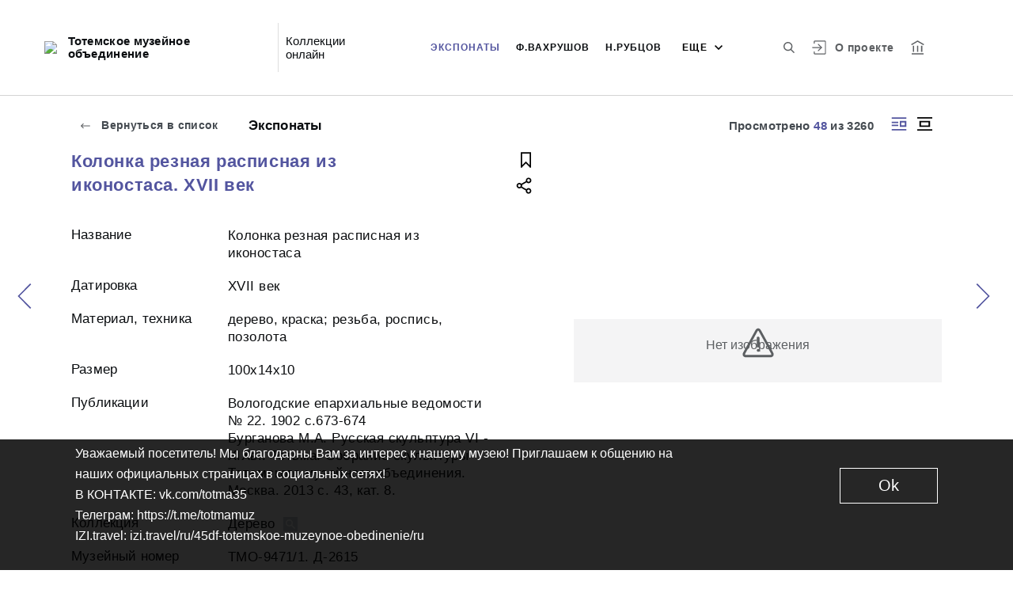

--- FILE ---
content_type: image/svg+xml
request_url: https://collections.totmamuz.ru/sprites.303a23c3b83aa54492bb.svg
body_size: 18220
content:
<?xml version="1.0" encoding="UTF-8"?>
<!DOCTYPE svg PUBLIC "-//W3C//DTD SVG 1.1//EN" "http://www.w3.org/Graphics/SVG/1.1/DTD/svg11.dtd">
<svg xmlns="http://www.w3.org/2000/svg" xmlns:xlink="http://www.w3.org/1999/xlink">
	<defs>
		<path id="filter-arrow-a" d="M757 300.61l-4.24 4.38-.75-.77 3.6-3.72-3.6-3.72.75-.77 4.23 4.38-.1.11z"/>

		<style>
			.cls-1{fill:#003e75}
		</style>

		<style>
			.cls-1{fill:#c8ced4;fill-rule:evenodd}
		</style>

		<path id="timeline-a" d="M1495 546v-1h9v1zm0 3v-1h9v1zm0 3v-1h9v1z"/>
	</defs>
<symbol id="01" viewBox="0 0 120 120">
	<style>
		.st0{fill:#fff}
	</style>
	<path d="M0 0v120h120V0H0zm75.3 97.3l-15.2 15.2c-.5.5-1.2.8-1.9.8-.8 0-1.4-.4-1.9-.9L41.1 97.2c-1.6-2-1.5-4.9.3-6.7 1.9-1.9 4.8-1.9 6.7-.3l5 5V68.9c.2-2.5 2.3-4.5 4.9-4.5s4.7 2 4.9 4.5v26.6l5.3-5.3c2-1.6 4.9-1.5 6.7.3 1.8 1.9 1.9 4.8.4 6.8zM94 83.5v.2H75.2c-2.7-.1-4.8-2.3-4.8-4.9s2.2-4.8 4.8-4.9v-.1h16.9l.9-.1c8-.9 14-7.6 14-15.7 0-8.4-6.6-15.3-14.9-15.7l-5.9-.3-2.6-5.4C79.4 28 70.6 22.4 61 22.4c-11.6 0-21.9 8.2-24.5 19.5l-1.7 7.8-7.9.1c-6.5 0-11.9 5.4-11.9 12 0 6.2 4.8 11.4 11 11.9h14.4v.1c2.7.1 4.9 2.2 4.9 5s-2.2 5-4.9 5H25.2v-.1C13.9 82.8 5 73.3 5 61.8c0-12.1 9.8-22 21.9-22.1C30.3 24.1 44.3 12.4 61 12.4c13.9 0 25.9 8.1 31.6 19.9C106.2 33 117 44.2 117 58c0 13.3-10 24.2-23 25.5z" class="st0"/>
</symbol>
<symbol id="02" viewBox="0 0 120 120">
	<style>
		.st0{fill:#fff}
	</style>
	<path d="M107 29H14.3v62.9H107V29zM78.6 64.6L54.5 80.3c-.8.5-1.7.8-2.6.8-.8 0-1.6-.2-2.3-.6-1.5-.8-2.5-2.4-2.5-4.2V44.8c0-1.7 1-3.4 2.5-4.2s3.4-.8 4.9.2l24.1 15.7c1.3.9 2.2 2.4 2.2 4s-.9 3.2-2.2 4.1z" class="st0"/>
	<path d="M56.6 67.5l10.7-6.9-10.7-7z" class="st0"/>
	<path d="M0 0v120h120V0H0zm116.5 101.4H4.8V19.5h111.7v81.9z" class="st0"/>
</symbol>
<symbol id="03" viewBox="0 0 120 120">
	<style>
		.st0{fill:#fff}
	</style>
	<ellipse cx="53.1" cy="54.1" class="st0" rx="30.1" ry="30.1" transform="rotate(-13.286 53.095 54.092)"/>
	<path d="M0 0v120h120V0H0zm104.5 105.5c-1 1-2.3 1.5-3.5 1.5s-2.6-.5-3.5-1.5L77.9 86c-.1-.1-.1-.2-.2-.3-6.8 5.3-15.3 8.5-24.6 8.5-22.2 0-40.1-18-40.1-40.1S30.9 14 53.1 14c22.1 0 40.1 17.9 40.1 40.1 0 9.3-3.2 17.8-8.5 24.6.1.1.2.1.3.2l19.6 19.6c1.9 1.9 1.9 5.1-.1 7z" class="st0"/>
</symbol>
<symbol id="04" viewBox="0 0 120 120">
	<style>
		.st0{fill:#fff}
	</style>
	<path d="M0 0v120h120V0H0zm95 102.7c0 1.7-1.1 3.3-2.8 3.9-.6.3-1.2.4-1.8.4-1.1 0-2.3-.4-3.2-1.2L60.6 84.5l-26.7 21.2c-1.3 1.2-3.3 1.5-5 .8s-2.8-2.2-2.8-3.9V17.3c0-2.3 2.1-4.3 4.6-4.3h59.7c2.5 0 4.6 2 4.6 4.3v85.4z" class="st0"/>
	<path d="M36.4 90.8l21.2-16.5c.8-.8 1.9-1.2 3-1.2 1 0 2.2.4 3 1.1l21.2 16.5V22.2H36.4v68.6z" class="st0"/>
</symbol>
<symbol id="05" viewBox="0 0 120 120">
	<style>
		.st0{fill:#fff}
	</style>
	<circle cx="81" cy="30" r="4" class="st0"/>
	<circle cx="81" cy="90" r="4" class="st0"/>
	<circle cx="40" cy="60" r="4" class="st0"/>
	<path d="M0 0v120h120V0H0zm103 95h-8.9c-2 5.3-7.1 9-13.1 9s-11-3.7-13.1-9H18c-2.8 0-5-2.2-5-5s2.2-5 5-5h49.9c2-5.3 7.1-9 13.1-9s11 3.7 13.1 9h8.9c2.8 0 5 2.2 5 5s-2.2 5-5 5zm0-30H53.1c-2 5.3-7.1 9-13.1 9s-11-3.7-13.1-9H18c-2.8 0-5-2.2-5-5s2.2-5 5-5h8.9c2-5.3 7.1-9 13.1-9s11 3.7 13.1 9H103c2.8 0 5 2.2 5 5s-2.2 5-5 5zm0-30h-8.9c-.9 2.2-2.3 4.2-4.1 5.7v.3h-.4c-2.4 1.9-5.4 3-8.6 3-6 0-11-3.7-13.1-9H18c-2.8 0-5-2.2-5-5s2.2-5 5-5h49.9c2-5.3 7.1-9 13.1-9s11 3.7 13.1 9h8.9c2.8 0 5 2.2 5 5s-2.2 5-5 5z" class="st0"/>
</symbol>
<symbol id="06" viewBox="0 0 120 120">
	<style>
		.st0{fill:#fff}
	</style>
	<path d="M0 0v120h120V0H0zm99.3 103.9c0 1.6-1.6 3.1-3.1 3.1H26.3c-1.6 0-3.1-1.6-3.1-3.1V16.1c0-1.6 1.3-3.1 3.1-3.1h69.9c1.6 0 3.1 1.6 3.1 3.1v87.8z" class="st0"/>
	<path d="M84.6 22.4v20.4c0 .6-.3 1.3-.9 1.6-.3 0-1.3 0-1.6-.3l-3.4-2.8-3.5 2.7c-.3.3-.6.3-.9.3h-.6c-.6-.3-.9-.9-.9-1.6V22.4H32.7v75.2H90V22.4h-5.4z" class="st0"/>
</symbol>
<symbol id="07" viewBox="0 0 120 120">
	<style>
		.st0{fill:#fff}
	</style>
	<path d="M61.1 22.4c-20.8 0-37.5 16.7-37.5 37.1 0 20.8 17 37.5 37.5 37.5s37.1-16.7 37.5-37.1c0-20.8-16.7-37.5-37.5-37.5zm5.7 59.8c0 3.1-2.5 5.7-5.7 5.7-3.1 0-5.7-2.5-5.7-5.7V53.6c0-3.1 2.5-5.7 5.7-5.7 2.8 0 5.4 2.5 5.7 5.7v28.6zm-5.7-38.4c-3.1 0-6-2.5-6-6 0-3.1 2.5-6 6-6 3.1 0 6 2.8 6 6s-2.5 6-6 6z" class="st0"/>
	<path d="M0 0v120h120V0H0zm61.1 106.8c-25.8 0-46.9-21.1-46.9-46.9C14.2 33.8 35 13 61.1 13c25.8 0 46.6 20.8 46.9 46.9 0 25.8-21.1 46.9-46.9 46.9z" class="st0"/>
</symbol>
<symbol id="08" viewBox="0 0 120 120">
	<style>
		.st0{fill:#fff}
	</style>
	<ellipse cx="81.9" cy="88.8" class="st0" rx="6" ry="6" transform="rotate(-45.001 81.906 88.83)"/>
	<ellipse cx="81.6" cy="31.9" class="st0" rx="6" ry="6" transform="rotate(-45.001 81.583 31.939)"/>
	<ellipse cx="31.1" cy="60.4" class="st0" rx="6" ry="6" transform="rotate(-45.001 31.125 60.408)"/>
	<path d="M0 0v120h120V0H0zm81.6 105.4c-9.1 0-16.6-7.3-16.6-16.6v-1.2L40.8 73.7c-2.7 2.1-6.4 3.3-10 3.3-9.1 0-16.6-7.3-16.6-16.6 0-9.1 7.3-16.6 16.6-16.6 4.2 0 8.5 1.5 11.5 4.5l23-13.6c-.3-.9-.3-2.1-.3-3C65 22.6 72.3 15 81.6 15c9.4 0 17 7.6 16.4 17.2 0 9.1-7.3 16.6-16.6 16.6-4.2 0-8.2-1.8-11.2-4.5l-23 13.3c.3.9.3 1.8.3 2.7 0 1.5 0 3-.6 4.5l22.4 13c3-3.6 7.6-5.7 12.4-5.7 9.4 0 16.9 7.6 16.6 16.6 0 9.2-7.3 16.7-16.7 16.7z" class="st0"/>
</symbol>
<symbol id="albums" viewBox="0 0 96 96">
	<style>
		.st0{fill:#83868a}
	</style>
	<path d="M97 19.2H20c-.5 0-1 .4-1 1v77c0 .5.5 1 1 1h77c.5 0 1-.5 1-1v-77c0-.5-.5-1-1-1zm-11 67H31v-55h55v55z" class="st0"/>
	<path d="M77 10V-1c0-.5-.5-1-1-1H-1c-.5 0-1 .5-1 1v77c0 .5.5 1 1 1h11V10h67z" class="st0"/>
</symbol>
<symbol id="arrow-down" viewBox="0 0 12 8">
	<path d="M5.83 6.99L1.01 2.15l1.14-1.14L6 4.88l3.85-3.87 1.14 1.14-4.82 4.84L6 6.82z"/>
</symbol>
<symbol id="arrow-left" viewBox="0 0 16 16">
	<path fill-rule="evenodd" d="M16 7H3.83l5.59-5.59L8 0 0 8l8 8 1.41-1.41L3.83 9H16V7z" clip-rule="evenodd"/>
</symbol>
<symbol id="arrow-right" viewBox="0 0 19 11">
	<path d="M1 6.29V4.7h13.27l-2.64-2.59L12.77 1l4.53 4.49-4.53 4.49-1.14-1.11 2.64-2.6z"/>
</symbol>
<symbol id="arrow-small-red" viewBox="0 0 19 36">
	<path d="M19 18a.8.8 0 0 1-.37.67l.01.01L1.36 36 0 34.64 16.6 18 0 1.36 1.36 0l17.28 17.32-.01.01A.8.8 0 0 1 19 18z"/>
</symbol>
<symbol id="arrow-small" viewBox="0 0 11 18">
	<path d="M9.99 9.2l-7.63 7.79-1.35-1.38L7.49 9 1.01 2.39l1.35-1.38L9.99 8.8l-.2.2z"/>
</symbol>
<symbol id="auth" viewBox="0 0 916 882">
	<path d="M847.8 102.9a5.94 5.94 0 0 0-.2-1.7c.3.6.6 2.8.2 1.7z"/>
	<path d="M216 706c0-15.7-13.8-30.7-30-30s-30 13.2-30 30v85.8c.1 38.5 30.3 70.2 69.1 70.4 24.7.1 49.4 0 74.1 0h515.1c6.8 0 13.7.4 20.4-.4 16.6-2 32.1-8.4 43.8-20.8s18-27.7 19.3-44.6c.1-2 .1-4 .1-6V90.9a78.47 78.47 0 0 0-2.3-19.9c-8-29.7-36.2-49.4-66.4-49.8-5.5-.1-11.1 0-16.7 0h-588c-18.7.1-38.4 7.5-50.9 21.9-12 13.8-17.8 30-17.8 48.3v86.9c0 15.7 13.8 30.7 30 30 16.4-1 30.2-13.5 30.2-30.3v-68.5c0-8.8-.7-18 .4-26.8-.4 2.7-.7 5.3-1.1 8a39.27 39.27 0 0 1 2.5-8.9l-3 7.2c.9-2 2-3.8 3-5.7 2.2-4-4.4 4.8-2 2.5.8-.7 1.4-1.6 2.2-2.4.6-.6 1.3-1.1 1.9-1.7 3.3-3.3-4.9 3.1-2.5 1.9 2.1-1 4-2.5 6.2-3.5l-7.2 3a45.63 45.63 0 0 1 10.2-2.9c-2.7.4-5.3.7-8 1.1 6.8-.8 13.9-.4 20.7-.4h516.9c24.1 0 48.3-.1 72.4 0a43 43 0 0 1 6.2.4c-2.7-.4-5.3-.7-8-1.1a46.46 46.46 0 0 1 10.3 2.9l-7.2-3a46.3 46.3 0 0 1 5.8 3.1c1.1.7 4.5 3.3.1 0s-.9-.6-.1.2c.6.6 1.2 1.3 1.8 1.9 3.4 3.3-3.1-4.9-1.9-2.5 1.1 2.1 2.5 4 3.5 6.2l-3-7.2a45.46 45.46 0 0 1 2.6 8.9c-.4-2.7-.7-5.3-1.1-8 1 7.6.4 15.5.4 23.2v686.7a46.79 46.79 0 0 1-.4 6.4c.4-2.7.7-5.3 1.1-8a42.75 42.75 0 0 1-2.6 9.1l3-7.2a47.51 47.51 0 0 1-3.1 5.9c-1.9 3-3.5 2.5 1.5-1.8-.8.7-1.5 1.7-2.3 2.4a24.91 24.91 0 0 1-2.4 2.3c-.1 0 7.1-4.8 2.3-1.9a50.68 50.68 0 0 1-6.5 3.5l7.2-3a47.37 47.37 0 0 1-9.1 2.6c2.7-.4 5.3-.7 8-1.1-6.8.9-13.9.4-20.7.4H297.1c-24.1 0-48.3.1-72.4 0a43 43 0 0 1-6.2-.4c2.7.4 5.3.7 8 1.1a40.32 40.32 0 0 1-9-2.6l7.2 3c-2-.9-3.9-2.1-5.8-3.1-4.4-2.3 5.4 5 1.9 1.5-.8-.8-1.6-1.5-2.4-2.3a21.94 21.94 0 0 1-2.2-2.4c.1-.2 4.8 7.2 2 2.4-1.2-2.1-2.4-4.2-3.4-6.4l3 7.2a40.92 40.92 0 0 1-2.5-9.1c.4 2.7.7 5.3 1.1 8-.9-7.3-.4-14.9-.4-22.2v-44.6"/>
	<path d="M412.5 270l65.2 65.2 104 104 23.8 23.8v-42.4l-65.2 65.2-104 104-23.8 23.8c-11.1 11.1-11.9 31.5 0 42.4s30.6 11.9 42.4 0l65.2-65.2 104-104 23.8-23.8a30.37 30.37 0 0 0 0-42.4l-65.2-65.2-104-104-23.8-23.8c-11.1-11.1-31.5-11.9-42.4 0s-11.8 30.5 0 42.4z"/>
	<path d="M84 471.8h475.7c22 0 44.1.4 66.1 0h.9c15.7 0 30.7-13.8 30-30s-13.2-30-30-30H151c-22 0-44.1-.4-66.1 0H84c-15.7 0-30.7 13.8-30 30s13.2 30 30 30z"/>
</symbol>
<symbol id="basket" viewBox="0 0 97.83 96.67">
	<path d="M38.77 39.95h6v33.04h-6zM55.23 39.95h6v33.04h-6z"/>
	<path d="M56.76 8.2H43.24a8 8 0 0 0-8 8v4.93H15.91a3 3 0 0 0 0 6h5.33l2.91 52.38a13 13 0 0 0 13 12.28h25.73a13 13 0 0 0 13-12.28l2.91-52.38h5.33a3 3 0 0 0 0-6H64.76V16.2a8 8 0 0 0-8-8zm-15.51 8a2 2 0 0 1 2-2h13.51a2 2 0 0 1 2 2v4.93H41.24zm31.51 10.93l-2.89 52.06a7 7 0 0 1-7 6.61H37.12a7 7 0 0 1-7-6.61l-2.88-52.06h45.52z"/>
</symbol>
<symbol id="check-mark" viewBox="0 0 97.83 96.67">
	<path d="M65.4 32.53l-21.1 24-11.8-11.9a3.61 3.61 0 0 0-5.1 5.1l14.5 14.6a3.63 3.63 0 0 0 2.6 1.1h.1a3.55 3.55 0 0 0 2.6-1.2l23.6-26.9a3.63 3.63 0 0 0-.3-5.1 3.46 3.46 0 0 0-5.1.3z"/>
	<path d="M69.9.83H28.1a26.59 26.59 0 0 0-26.6 26.6v41.9a26.65 26.65 0 0 0 26.6 26.6H70a26.65 26.65 0 0 0 26.6-26.6v-41.9A26.74 26.74 0 0 0 69.9.83zM90.73 70a20.11 20.11 0 0 1-20 20H27.3a20.11 20.11 0 0 1-20-20V26.64a20.11 20.11 0 0 1 20-20h43.5a20.11 20.11 0 0 1 20 20V70z"/>
</symbol>
<symbol id="checked" viewBox="0 0 15 12">
	<path d="M1 6.17l.99-1.14.46.54.47-.54 2.85 3.31 6.31-7.33.47.54.46-.54.98 1.14-7.61 8.84-.47-.54-.46.54-.84-.97-.14.17z"/>
</symbol>
<symbol id="close-fullscreen" viewBox="0 0 20 20">
	<path fill="#fff" stroke="#000" stroke-miterlimit="10" stroke-width=".5" d="M3.09 1.58l7.07 7.07 7.07-7.07 1.41 1.41-7.07 7.07 7.78 7.78-1.41 1.41-7.78-7.77-7.78 7.77-1.41-1.41 7.78-7.78-7.07-7.07 1.41-1.41z" class="cls-1"/>
</symbol>
<symbol id="close-small" viewBox="0 0 11 11">
	<path d="M1 1.76l.78-.75 3.72 3.6 3.72-3.6.77.75L6.12 5.5l3.87 3.74-.77.75-3.72-3.6-3.72 3.6-.77-.75L4.88 5.5z"/>
</symbol>
<symbol id="close" viewBox="0 0 28 28">
	<path fill="#cad0d6" d="M24.63 2L26 3.39 15.52 14 26 24.61l-1.37 1.4L14 15.25 3.37 26 2 24.61 12.48 14 2 3.39l1.37-1.4L14 12.75z"/>
</symbol>
<symbol id="dictionary">
	<image width="50" height="60" xlink:href="[data-uri]"/>
</symbol>
<symbol id="download-black" viewBox="0 0 24 26">
	<path d="M2 24v-2h20v2zm11-7l-.64.77-.36-.3-.36.3-1.28-1.54.08-.06-4.08-3.4 1.28-1.54 3.36 2.8V2h2v12.03l3.36-2.8 1.28 1.54-4.08 3.4.08.06L13 17z"/>
</symbol>
<symbol id="download_cloud" viewBox="0 0 112 100.9">
	<style>
		.st0{fill:#83868a}
	</style>
	<path d="M87.6 19.9C81.9 8.1 69.9 0 56 0 39.3 0 25.3 11.7 21.9 27.3 9.8 27.4 0 37.3 0 49.4c0 11.5 8.9 21 20.2 21.9v.1h15.2c2.7 0 4.9-2.2 4.9-5s-2.2-4.9-4.9-5v-.1H21c-6.2-.5-11-5.7-11-11.9 0-6.6 5.4-12 11.9-12l7.9-.1 1.7-7.8C34.1 18.2 44.4 10 56 10c9.6 0 18.4 5.6 22.6 14.2l2.6 5.4 5.9.3c8.3.4 14.9 7.3 14.9 15.7 0 8.1-6 14.8-14 15.7l-.9.1H70.2v.1c-2.6.1-4.8 2.3-4.8 4.9 0 2.6 2.1 4.8 4.8 4.9H89v-.2c13-1.3 23-12.2 23-25.5 0-13.8-10.8-25-24.4-25.7z" class="st0"/>
	<path d="M69.9 78.1c-1.8-1.8-4.7-1.9-6.7-.3l-5.3 5.3V56.5C57.7 54 55.6 52 53 52s-4.7 2-4.9 4.5v26.3l-5-5c-1.9-1.6-4.8-1.6-6.7.3-1.8 1.8-1.9 4.7-.3 6.7L51.3 100c.5.5 1.1.9 1.9.9.7 0 1.4-.3 1.9-.8l15.2-15.2c1.5-2 1.4-4.9-.4-6.8z" class="st0"/>
</symbol>
<symbol id="error-message" viewBox="0 0 475.2 475.2">
	<path d="M405.6 69.6C360.7 24.7 301.1 0 237.6 0s-123.1 24.7-168 69.6S0 174.1 0 237.6s24.7 123.1 69.6 168 104.5 69.6 168 69.6 123.1-24.7 168-69.6 69.6-104.5 69.6-168-24.7-123.1-69.6-168zm-19.1 316.9c-39.8 39.8-92.7 61.7-148.9 61.7s-109.1-21.9-148.9-61.7c-82.1-82.1-82.1-215.7 0-297.8C128.5 48.9 181.4 27 237.6 27s109.1 21.9 148.9 61.7c82.1 82.1 82.1 215.7 0 297.8z"/>
	<path d="M342.3 132.9c-5.3-5.3-13.8-5.3-19.1 0l-85.6 85.6-85.6-85.6c-5.3-5.3-13.8-5.3-19.1 0-5.3 5.3-5.3 13.8 0 19.1l85.6 85.6-85.6 85.6c-5.3 5.3-5.3 13.8 0 19.1 2.6 2.6 6.1 4 9.5 4s6.9-1.3 9.5-4l85.6-85.6 85.6 85.6c2.6 2.6 6.1 4 9.5 4 3.5 0 6.9-1.3 9.5-4 5.3-5.3 5.3-13.8 0-19.1l-85.4-85.6 85.6-85.6c5.3-5.3 5.3-13.8 0-19.1z"/>
</symbol>
<symbol id="error" viewBox="0 0 1000 1000">
	<g fill="#5c5f62">
		<path d="M973.3 805.9L586 102.2c-20.7-37.7-52.1-59.3-86-59.3s-65.2 21.6-86 59.3L26.7 805.9c-20.5 37.3-22.2 75.2-4.6 104.9 17.6 29.7 52 46.3 94.6 46.3h766.7c42.5 0 77-16.5 94.6-46.3 17.5-29.7 15.8-67.6-4.7-104.9zm-59.1 67.2c-3.8 6.4-15.6 9.9-30.8 9.9H116.6c-15.2 0-27-3.5-30.8-9.9-3.8-6.4-1.6-18.4 5.8-31.8l387.3-703.6c7.9-14.4 16.5-20.9 21.1-20.9 4.6 0 13.2 6.6 21.1 21l387.3 703.5c7.4 13.4 9.6 25.4 5.8 31.8z"/>
		<path d="M499.1 304.2c-24.5 0-44.3 19.9-44.3 44.4v255.9c0 24.5 19.8 44.4 44.3 44.4 24.5 0 44.3-19.9 44.3-44.4V348.6c0-24.5-19.8-44.4-44.3-44.4zM499.8 692.6c-11.6 0-23.2 4.8-31.4 13s-13 19.8-13 31.4c0 11.6 4.8 23.2 13 31.4s19.8 13 31.4 13c11.6 0 23.2-4.8 31.4-13s13-19.8 13-31.4c0-11.6-4.8-23.2-13-31.4s-19.8-13-31.4-13z"/>
	</g>
</symbol>
<symbol id="eye" viewBox="0 0 456.793 456.793">
	<path d="M448.947 218.474c-.924-1.168-23.057-28.933-61-56.81-50.707-37.253-105.879-56.944-159.551-56.944-53.673 0-108.845 19.691-159.551 56.944-37.944 27.876-60.077 55.642-61 56.81L0 228.396l7.845 9.923c.923 1.168 23.056 28.934 61 56.811 50.707 37.252 105.878 56.943 159.551 56.943 53.672 0 108.844-19.691 159.551-56.943 37.943-27.877 60.076-55.643 61-56.811l7.846-9.923-7.846-9.922zm-80.674 51.4c-31.354 22.9-81.072 50.199-139.877 50.199s-108.524-27.299-139.877-50.199c-21.516-15.715-37.641-31.609-46.834-41.478 9.197-9.872 25.32-25.764 46.833-41.478 31.354-22.901 81.072-50.2 139.877-50.2 58.804 0 108.525 27.299 139.876 50.2 21.516 15.715 37.641 31.609 46.834 41.477-9.195 9.873-25.32 25.766-46.832 41.479z"/>
	<path d="M228.396 160.728c-16.416 0-31.465 5.849-43.183 15.572 9.273 2.715 16.049 11.279 16.049 21.431 0 12.334-9.999 22.333-22.333 22.333-6.482 0-12.316-2.764-16.396-7.174a67.845 67.845 0 0 0-1.807 15.507c0 37.373 30.297 67.669 67.67 67.669 37.372 0 67.668-30.296 67.668-67.669s-30.294-67.669-67.668-67.669z"/>
</symbol>
<symbol id="fb" viewBox="0 0 98 98">
	<path d="M49 1C22.5 1 1 22.5 1 49s21.5 48 48 48 48-21.5 48-48S75.5 1 49 1zm10.9 43.9l-.3 4H52v25.3H41.9V48.9h-5.1V38.8h5v-4.5c0-4.2 2-10.6 10.6-10.6h7.8v8.7h-5.6c-1.2-.1-2.2.8-2.2 2v4.5h8l-.5 6z" class="st0"/>
</symbol>
<symbol id="filter-arrow" viewBox="0 0 7 11">

	<use transform="translate(-751 -295)" xlink:href="#filter-arrow-a"/>
</symbol>
<symbol id="filter-empty" viewBox="0 0 24 24">
	<path d="M14 22c-.2 0-.3 0-.4-.1l-4-2c-.4-.2-.6-.5-.6-.9v-6.2L1.2 3.6c-.2-.3-.3-.7-.1-1 .2-.4.5-.6.9-.6h20c.4 0 .7.2.9.6s.1.8-.1 1.1L15 12.8V21c0 .3-.2.7-.5.9-.1.1-.3.1-.5.1zm-3-3.6l2 1v-6.9c0-.2.1-.5.2-.6L19.8 4H4.2l6.6 7.8c.2.2.2.4.2.6v6z" class="st0"/>
</symbol>
<symbol id="filter-full" viewBox="0 0 24 24">
	<path d="M22.9 2.6c-.2-.4-.5-.6-.9-.6H2c-.4 0-.7.2-.9.6-.2.3-.1.7.1 1L9 12.8V19c0 .4.2.7.6.9l4 2c.1.1.2.1.4.1s.4 0 .5-.1c.3-.2.5-.5.5-.9v-8.2l7.8-9.2c.2-.3.3-.7.1-1zm-5.1 3.8H6.2L4.2 4h15.7l-2.1 2.4z" class="st0"/>
</symbol>
<symbol id="flag-black" viewBox="0 0 17 26">
	<path d="M1 2h15v22h-2v-.59l-5.5-5.5-5.5 5.5V24H1zm13 2H3v16.59l5.3-5.3.2.21.2-.2 5.3 5.29z"/>
</symbol>
<symbol id="flag" viewBox="0 0 96 96">
	<style>
		.st0{fill:#fff}
	</style>
	<path d="M79.4 0H15.9C13.2 0 11 2.1 11 4.6v90.8c0 1.9 1.2 3.5 3 4.2 1.8.7 3.9.4 5.3-.9l28.4-22.6L76 98.7c.9.9 2.2 1.3 3.4 1.3.6 0 1.3-.1 1.9-.4 1.8-.7 3-2.4 3-4.2V4.6c0-2.5-2.2-4.6-4.9-4.6zM47.7 64c-1.2 0-2.3.4-3.2 1.3L22 82.8v-73h51.4v73L50.9 65.2c-.9-.8-2.1-1.2-3.2-1.2z" class="st0"/>
</symbol>
<symbol id="glasses" viewBox="0 0 487.803 487.803">
	<path d="M480.6 296.133L416 91.033c-9.1-29.9-40.9-46.8-70.8-37.7-7.1 2.2-11.2 9.7-9 16.8s9.7 11.2 16.8 9c15.7-4.8 32.3 4.1 37.1 19.8v.1l46.2 146.9c-14.7-8.3-31.6-13-49.6-13-51.8 0-94.6 39.2-100.4 89.4h-85c-6.6-49.4-49-87.6-100.2-87.6-18.1 0-35.1 4.8-49.8 13.1l46.8-148.8v-.1c4.8-15.7 21.4-24.6 37.1-19.8 7.1 2.2 14.7-1.9 16.8-9 2.2-7.1-1.9-14.7-9-16.8-29.9-9.1-61.6 7.8-70.8 37.7l-64.4 205.3c-.2.6-.3 1.1-.4 1.7-4.7 11.7-7.4 24.5-7.4 37.8 0 55.7 45.4 101.1 101.1 101.1 51.2 0 93.6-38.2 100.2-87.6h85.5c7.4 48.5 49.4 85.8 99.9 85.8 55.7 0 101.1-45.4 101.1-101.1.1-13.4-2.5-26.2-7.2-37.9zm-379.4 113.8c-40.9 0-74.1-33.2-74.1-74.1s33.2-74.1 74.1-74.1 74.1 33.2 74.1 74.1-33.3 74.1-74.1 74.1zm285.6-1.8c-40.9 0-74.1-33.2-74.1-74.1s33.3-74.1 74.1-74.1 74.1 33.2 74.1 74.1-33.2 74.1-74.1 74.1z"/>
</symbol>
<symbol id="grid" viewBox="0 0 18 18">
	<path d="M0 0h4v4H0zm0 7h4v4H0zm0 7h4v4H0zM7 0h4v4H7zm0 7h4v4H7zm0 7h4v4H7zm7-14h4v4h-4zm0 7h4v4h-4zm0 7h4v4h-4z"/>
</symbol>
<symbol id="i" viewBox="0 0 8 21">
	<path d="M3.454 20.288c-1.024 0-1.536-.597-1.536-1.792 0-.32.053-.768.16-1.344l1.312-6.656c.064-.299.096-.544.096-.736 0-.277-.054-.48-.16-.608a.49.49 0 0 0-.416-.224c-.448 0-1.056.427-1.824 1.28-.022.021-.054.032-.096.032a.215.215 0 0 1-.192-.096c-.043-.085-.043-.16 0-.224.768-.896 1.461-1.547 2.08-1.952.618-.405 1.226-.608 1.824-.608 1.024 0 1.536.555 1.536 1.664 0 .363-.043.725-.128 1.088l-1.344 7.04a3.488 3.488 0 0 0-.064.736c0 .512.16.768.48.768.213 0 .448-.096.704-.288.277-.192.608-.47.992-.832.042-.043.085-.064.128-.064.064 0 .117.043.16.128.042.064.032.128-.032.192-.726.853-1.376 1.483-1.952 1.888-.555.405-1.131.608-1.728.608zM5.598 4.032c-.555 0-1.003-.16-1.344-.48-.32-.341-.48-.8-.48-1.376 0-.512.16-.928.48-1.248.341-.32.789-.48 1.344-.48.554 0 .981.16 1.28.48.32.32.48.736.48 1.248 0 .597-.16 1.056-.48 1.376-.299.32-.726.48-1.28.48z"/>
</symbol>
<symbol id="layout-1" viewBox="0 0 23 22">
	<path d="M5 15V7h14v8zM2 4V2h20v2zm0 16v-2h20v2zm15-7V9H7v4z"/>
</symbol>
<symbol id="layout-2" viewBox="0 0 24 24">
	<path d="M2 3h20v2H2zm0 16h20v2H2zM2 9h9v2H2zm0 4h9v2H2zm11-5v8h9V8h-9zm7 6h-5v-4h5v4z"/>
</symbol>
<symbol id="layout-3" viewBox="0 0 25 25">
	<path d="M11 1H1v13h10V1zm13 10H14v13h10V11zm-13 6H1v7h10v-7zM24 1H14v7h10V1z"/>
</symbol>
<symbol id="layout-4" viewBox="0 0 25 25">
	<path d="M1 11V1h10v10H1zm10 3v10H1V14h10zm3 9v-2h10v2H14zm0-6v-2h10v2H14zm0-7V8h10v2H14zm0-6V2h10v2H14z"/>
</symbol>
<symbol id="layout-5" viewBox="0 0 25 25">
	<path d="M1 11V1h10v10H1zm10 3v10H1V14h10zm2.8-3V1h10v10h-10zm10 3v10h-10V14h10z"/>
</symbol>
<symbol id="letter" viewBox="0 0 96 96">
	<style>
		.st0{fill:#83868a}
	</style>
	<path d="M80 12H16C4 12 4 12 4 24v48c0 12 0 12 12 12h64c12 0 12 0 12-12V24c0-12 0-12-12-12zm0 8c.5 0 .9.1 1.3.2L48 46.9 14.7 20.2c.4-.1.8-.2 1.3-.2h64zm0 56H16c-4 0-4 0-4-4V28.3l33.5 26.8c.7.6 1.6.9 2.5.9s1.8-.3 2.5-.9L84 28.3V72c0 4 0 4-4 4z" class="st0"/>
</symbol>
<symbol id="logo-header" viewBox="0 0 95 43">

	<path fill="#003e75" d="M17.23 31.33h1.33v1.32h-1.33zM17.23 33h1.33v4.51h-1.33zM18.84 33h1.33v4.51h-1.33zM18.84 31.33h1.33v1.32h-1.33zM36.3 24.06h1.33v1.09H36.3zM36.3 25.4h1.33v3.72H36.3zM37.92 25.4h1.33v3.72h-1.33zM37.92 24.06h1.33v1.09h-1.33zM36.3 31.33h1.33v1.32H36.3zM36.3 33h1.33v4.51H36.3zM37.92 33h1.33v4.51h-1.33zM37.92 31.33h1.33v1.32h-1.33zM41.72 24.06h1.33v1.09h-1.33zM41.72 25.4h1.33v3.72h-1.33zM43.34 25.4h1.33v3.72h-1.33zM43.34 24.06h1.33v1.09h-1.33zM41.72 31.33h1.33v1.32h-1.33zM41.72 33h1.33v4.51h-1.33zM43.34 33h1.33v4.51h-1.33zM43.34 31.33h1.33v1.32h-1.33zM46.64 24.06h1.33v1.09h-1.33zM46.64 25.4h1.33v3.72h-1.33zM48.26 25.4h1.33v3.72h-1.33zM48.26 24.06h1.33v1.09h-1.33zM46.64 31.33h1.33v1.32h-1.33zM46.64 33h1.33v4.51h-1.33zM48.26 33h1.33v4.51h-1.33zM48.26 31.33h1.33v1.32h-1.33zM52.11 24.06h1.33v1.09h-1.33zM52.11 25.4h1.33v3.72h-1.33zM53.72 25.4h1.33v3.72h-1.33zM53.72 24.06h1.33v1.09h-1.33zM52.11 31.33h1.33v1.32h-1.33zM52.11 33h1.33v4.51h-1.33zM53.72 33h1.33v4.51h-1.33zM53.72 31.33h1.33v1.32h-1.33zM57.03 24.06h1.33v1.09h-1.33zM57.03 25.4h1.33v3.72h-1.33zM58.65 25.4h1.33v3.72h-1.33zM58.65 24.06h1.33v1.09h-1.33zM57.03 31.33h1.33v1.32h-1.33zM57.03 33h1.33v4.51h-1.33zM58.65 33h1.33v4.51h-1.33zM58.65 31.33h1.33v1.32h-1.33zM61.96 24.06h1.33v1.09h-1.33zM61.96 25.4h1.33v3.72h-1.33zM63.58 25.4h1.33v3.72h-1.33zM63.58 24.06h1.33v1.09h-1.33zM61.96 31.33h1.33v1.32h-1.33zM61.96 33h1.33v4.51h-1.33zM63.58 33h1.33v4.51h-1.33zM63.58 31.33h1.33v1.32h-1.33zM66.88 24.06h1.33v1.09h-1.33zM66.88 25.4h1.33v3.72h-1.33zM68.5 25.4h1.33v3.72H68.5zM68.5 24.06h1.33v1.09H68.5zM66.88 31.33h1.33v1.32h-1.33zM66.88 33h1.33v4.51h-1.33zM68.5 33h1.33v4.51H68.5zM68.5 31.33h1.33v1.32H68.5zM72.33 24.06h1.33v1.09h-1.33zM72.33 25.4h1.33v3.72h-1.33zM73.94 25.4h1.33v3.72h-1.33zM73.94 24.06h1.33v1.09h-1.33zM72.33 31.33h1.33v1.32h-1.33zM72.33 33h1.33v4.51h-1.33zM73.94 33h1.33v4.51h-1.33zM73.94 31.33h1.33v1.32h-1.33zM77.26 24.06h1.33v1.09h-1.33zM77.26 25.4h1.33v3.72h-1.33zM78.88 25.4h1.33v3.72h-1.33zM78.88 24.06h1.33v1.09h-1.33zM77.26 31.33h1.33v1.32h-1.33zM77.26 33h1.33v4.51h-1.33zM78.88 33h1.33v4.51h-1.33zM78.88 31.33h1.33v1.32h-1.33zM85.92 31.33h1.33v1.32h-1.33zM85.92 33h1.33v4.51h-1.33zM87.54 33h1.33v4.51h-1.33zM87.54 31.33h1.33v1.32h-1.33zM85.92 26.76h1.33v2.35h-1.33zM87.54 26.76h1.33v2.35h-1.33zM91.45 33h1.33v4.51h-1.33zM91.45 31.33h1.33v1.32h-1.33zM85.92 24.06h1.33v2.35h-1.33zM87.54 24.06h1.33v2.35h-1.33zM85.92 21.36h1.33v2.35h-1.33zM87.54 21.36h1.33v2.35h-1.33zM88.46 19.39c-.41-.72-.92-.72-.92-.72V21h1.33a3.81 3.81 0 0 0-.41-1.61zM91.45 26.76h1.33v2.35h-1.33zM91.45 24.06h1.33v2.35h-1.33zM91.45 21.36h1.33v2.35h-1.33zM87.25 18.67s-.52 0-.92.72a3.81 3.81 0 0 0-.41 1.61h1.33zM92.78 19.34a.67.67 0 1 0-1.33 0V21h1.33zM17.23 24.06h1.33v1.09h-1.33zM17.23 25.4h1.33v3.72h-1.33zM18.84 25.4h1.33v3.72h-1.33zM18.84 24.06h1.33v1.09h-1.33z"/>
	<path fill="#003e75" d="M95 12.51h-1.44a9.54 9.54 0 0 0-7.42-5.38v-.34L86 6.73v-.17a.91.91 0 0 1-.48-.23.92.92 0 0 1-.17-.51l.11-.13-.11-.19v-.23l-.08-.11a1.26 1.26 0 0 1-.11-.23 2 2 0 0 1-.08-.29l.11-.11-.11-.1-.14-1.83-.11 1.83-.11.1.11.11a2 2 0 0 1-.08.29 1.26 1.26 0 0 1-.11.23l-.08.11v.23l-.11.19.11.13a.92.92 0 0 1-.17.51.91.91 0 0 1-.48.23v.17l-.17.06v.34A9.53 9.53 0 0 0 77 11.29v-2.4h-.48v-.4h.81V8l-2.54-1-2.57 1v.51H73v.4h-.48v1L67.8 8.35V4.68h-.48v-.4H68v-.52l-3.14-1-3.14 1v.51h.69v.4H62v1.74l-2.5-.81v-.67l-8.27-3.3h-10L33 4.93v.67l-6.25 2.07V6.36h-.48V6h.49v-.56L24 4.45l-2.79 1V6h.48v.4h-.48v1.81H9.69l.9.82v.89L9 9.29l-2.41 1v.51H7v1H2.77l.9.82V34l-3.42.91v.47h2.24v4.83H.25v.82H95V17.16h-.48v-.59l.53-.48v-.29l-.53-.48V13zm-91.33 27H3V35.4h.7zM93.86 13H94v1.25h-.13zm-3.19 0h2.91v1.25h-2.91zm-.77 0h.49v1.25h-.49zm-4.67 0h4.39v1.25h-4.4zm-.77 0h.49v1.25h-.49zM94 14.72v.59H83.22v-.59zM84.17 13v1.25h-.94v-.78L81.82 13zm-.94 4.17v-.59H94v.59zm10.21.48V30h-2.65V17.64zm-2.93 0V30h-.75V17.64zm-1 0V30h-4.15V17.64zm-4.4 0V30h-.75V17.64zm-1 0V30h-.81V17.64zM73 9.33h3.5v1.91L73 10.08zM62.44 5.12h4.88v3.07l-4.88-1.62zm-12.91-3h1.24v2.75h-1.24zm-7.8 0H43v2.75h-1.27zm-8.1 3.07h25.23V6H33.64zm-12 1.62h4.61v1l-4.59 1.55zM11.06 9h10.1v.48l-10.1 3.35zm35.19 5.11H82.4v1.16H10.1v-1.12zM81.69 30v-6.84h.71V30zm.71.48v7.86h-.71v-7.85zm-.71-7.81v-.85h.71v.85zm.31-2.16a.81.81 0 0 1 0 .28.29.29 0 0 0 0 .16.28.28 0 0 0 .08.14.36.36 0 0 1 0 .12.19.19 0 0 1-.06.08v.07h-.18v-1.13h.18v.1a.36.36 0 0 1-.02.18zm.27.84v-.07a.19.19 0 0 1-.06-.08.36.36 0 0 1 0-.12.28.28 0 0 0 .08-.14.29.29 0 0 0 0-.16.81.81 0 0 1 0-.28.36.36 0 0 1 .08-.18v-.1h.18v1.12zm-.53-1.6v-4h.71v4zM71.33 30v-6.84h9.88V30zm9.88.48v7.86h-9.88v-7.85zm-9.88-7.81v-.85h9.88v.85zm.33-2.17a.81.81 0 0 1 0 .28.29.29 0 0 0 0 .16.28.28 0 0 0 .08.14.36.36 0 0 1 0 .12.19.19 0 0 1-.06.08v.07h-.25v-1.12h.25v.1a.36.36 0 0 1-.02.18zm.53 0a.81.81 0 0 1 0 .28.29.29 0 0 0 0 .16.28.28 0 0 0 .08.14.36.36 0 0 1 0 .12.19.19 0 0 1-.06.08v.07h-.18v-.07a.19.19 0 0 1-.06-.08.36.36 0 0 1 0-.12.28.28 0 0 0 .08-.14.29.29 0 0 0 0-.16.81.81 0 0 1 0-.28.36.36 0 0 1 .08-.18v-.1h.18v.1a.36.36 0 0 1-.12.19zm.53 0a.81.81 0 0 1 0 .28.29.29 0 0 0 0 .16.28.28 0 0 0 .08.14.36.36 0 0 1 0 .12.19.19 0 0 1-.06.08v.07h-.18v-.07a.19.19 0 0 1-.06-.08.36.36 0 0 1 0-.12.28.28 0 0 0 .08-.14.29.29 0 0 0 0-.16.81.81 0 0 1 0-.28.36.36 0 0 1 .08-.18v-.1h.18v.1a.36.36 0 0 1-.12.19zm2 .43a.28.28 0 0 0 .08.14.36.36 0 0 1 0 .12.19.19 0 0 1-.06.08v.07h-.17v-.07a.19.19 0 0 1-.06-.08.36.36 0 0 1 0-.12.28.28 0 0 0 .08-.14.29.29 0 0 0 0-.16.81.81 0 0 1 0-.28.36.36 0 0 1 .08-.18v-.1h.18v.1a.36.36 0 0 1 .08.18.81.81 0 0 1 0 .28.29.29 0 0 0-.16.17zm-2.12-1.19v-2.12a1.15 1.15 0 1 1 2.31 0v2.13zm1.59 1.19a.28.28 0 0 0 .08.14.36.36 0 0 1 0 .12.19.19 0 0 1-.06.08v.07h-.18v-.07a.19.19 0 0 1-.03-.07.36.36 0 0 1 0-.12.28.28 0 0 0 .08-.14.29.29 0 0 0 0-.16.81.81 0 0 1 0-.28.36.36 0 0 1 .08-.18v-.1h.18v.1a.36.36 0 0 1 .08.18.81.81 0 0 1 0 .28.29.29 0 0 0-.18.16zm-.53 0a.28.28 0 0 0 .08.14.36.36 0 0 1 0 .12.19.19 0 0 1-.06.08v.07h-.18v-.07a.19.19 0 0 1-.06-.08.36.36 0 0 1 0-.12.28.28 0 0 0 .08-.14.29.29 0 0 0 0-.16.81.81 0 0 1 0-.28.36.36 0 0 1 .08-.18v-.1h.18v.1a.36.36 0 0 1 .08.18.81.81 0 0 1 0 .28.29.29 0 0 0-.15.17zm-.53 0a.28.28 0 0 0 .08.14.36.36 0 0 1 0 .12.19.19 0 0 1-.06.08v.07H73v-.07a.19.19 0 0 1-.06-.08.36.36 0 0 1 0-.12.28.28 0 0 0 .08-.14.29.29 0 0 0 0-.16.81.81 0 0 1 0-.28.36.36 0 0 1 .08-.18v-.1h.18v.1a.36.36 0 0 1 .08.18.81.81 0 0 1 0 .28.29.29 0 0 0-.18.17zm2.2-.43a.81.81 0 0 1 0 .28.29.29 0 0 0 0 .16.28.28 0 0 0 .08.14.36.36 0 0 1 0 .12.19.19 0 0 1-.06.08v.07h-.18v-.07a.19.19 0 0 1-.06-.08.36.36 0 0 1 0-.12.28.28 0 0 0 .08-.14.29.29 0 0 0 0-.16.81.81 0 0 1 0-.28.36.36 0 0 1 .08-.18v-.1h.18v.1a.36.36 0 0 1-.07.19zm.53 0a.81.81 0 0 1 0 .28.29.29 0 0 0 0 .16.28.28 0 0 0 .08.14.36.36 0 0 1 0 .12.19.19 0 0 1-.06.08v.07h-.18v-.07a.19.19 0 0 1-.06-.08.36.36 0 0 1 0-.12.28.28 0 0 0 .08-.14.29.29 0 0 0 0-.16.81.81 0 0 1 0-.28.36.36 0 0 1 .08-.18v-.1h.18v.1a.36.36 0 0 1-.07.19zm.53 0a.81.81 0 0 1 0 .28.29.29 0 0 0 0 .16.28.28 0 0 0 .08.14.36.36 0 0 1 0 .12.19.19 0 0 1-.06.08v.07h-.18v-.07a.19.19 0 0 1-.06-.08.36.36 0 0 1 0-.12.28.28 0 0 0 .08-.14.29.29 0 0 0 0-.16.81.81 0 0 1 0-.28.36.36 0 0 1 .08-.18v-.1h.18v.1a.36.36 0 0 1-.07.19zm.53 0a.81.81 0 0 1 0 .28.29.29 0 0 0 0 .16.28.28 0 0 0 .08.14.36.36 0 0 1 0 .12.19.19 0 0 1-.06.08v.07h-.18v-.07a.19.19 0 0 1-.06-.08.36.36 0 0 1 0-.12.28.28 0 0 0 .08-.14.29.29 0 0 0 0-.16.81.81 0 0 1 0-.28.36.36 0 0 1 .08-.18v-.1h.18v.1a.36.36 0 0 1-.04.19zm.53 0a.81.81 0 0 1 0 .28.29.29 0 0 0 0 .16.28.28 0 0 0 .08.14.36.36 0 0 1 0 .12.19.19 0 0 1-.06.08v.07h-.18v-.07a.19.19 0 0 1-.06-.08.36.36 0 0 1 0-.12.28.28 0 0 0 .08-.14.29.29 0 0 0 0-.16.81.81 0 0 1 0-.28.36.36 0 0 1 .08-.18v-.1h.18v.1a.36.36 0 0 1-.07.19zm2.65 0a.81.81 0 0 1 0 .28.29.29 0 0 0 0 .16.28.28 0 0 0 .08.14.36.36 0 0 1 0 .12.19.19 0 0 1-.06.08v.07h-.22v-.07a.19.19 0 0 1-.06-.08.36.36 0 0 1 0-.12.28.28 0 0 0 .08-.14.29.29 0 0 0 0-.16.81.81 0 0 1 0-.28.36.36 0 0 1 .08-.18v-.1h.18v.1a.36.36 0 0 1-.03.19zm-.26-.76h-2.26v-2.12a1.15 1.15 0 1 1 2.31 0zm-.35 1.19a.28.28 0 0 0 .08.14.36.36 0 0 1 0 .12.19.19 0 0 1-.06.08v.07h-.18v-.07a.19.19 0 0 1-.06-.08.36.36 0 0 1 0-.12.28.28 0 0 0 .08-.14.29.29 0 0 0 0-.16.81.81 0 0 1 0-.28.36.36 0 0 1 .08-.18v-.1h.18v.1a.36.36 0 0 1 .08.18.81.81 0 0 1 0 .28.29.29 0 0 0-.15.17zm-.53 0a.28.28 0 0 0 .08.14.36.36 0 0 1 0 .12.19.19 0 0 1-.06.08v.07h-.17v-.07a.19.19 0 0 1-.06-.08.36.36 0 0 1 0-.12.28.28 0 0 0 .08-.14.29.29 0 0 0 0-.16.81.81 0 0 1 0-.28.36.36 0 0 1 .08-.18v-.1H79v.1a.36.36 0 0 1 .08.18.81.81 0 0 1 0 .28.29.29 0 0 0-.08.17zm-.52 0a.28.28 0 0 0 .08.14.36.36 0 0 1 0 .12.19.19 0 0 1-.06.08v.07h-.18v-.07a.19.19 0 0 1-.06-.08.36.36 0 0 1 0-.12.28.28 0 0 0 .08-.14.29.29 0 0 0 0-.16.81.81 0 0 1 0-.28.36.36 0 0 1 .08-.18v-.1h.18v.1a.36.36 0 0 1 .08.18.81.81 0 0 1 0 .28.29.29 0 0 0-.15.17zm-.53 0a.28.28 0 0 0 .08.14.36.36 0 0 1 0 .12.19.19 0 0 1-.06.08v.07h-.18v-.07a.19.19 0 0 1-.06-.08.36.36 0 0 1 0-.12.28.28 0 0 0 .08-.14.29.29 0 0 0 0-.16.81.81 0 0 1 0-.28.36.36 0 0 1 .08-.18v-.1H78v.1a.36.36 0 0 1 .08.18.81.81 0 0 1 0 .28.29.29 0 0 0-.08.17zm2.73-.43a.81.81 0 0 1 0 .28.29.29 0 0 0 0 .16.28.28 0 0 0 .08.14.36.36 0 0 1 0 .12.19.19 0 0 1-.06.08v.07h-.18v-.07a.19.19 0 0 1-.06-.08.36.36 0 0 1 0-.12.28.28 0 0 0 .08-.14.29.29 0 0 0 0-.16.81.81 0 0 1 0-.28.36.36 0 0 1 .08-.18v-.1h.18v.1a.36.36 0 0 1-.07.19zm.27.84v-.07a.19.19 0 0 1-.06-.08.36.36 0 0 1 0-.12.28.28 0 0 0 .08-.14.29.29 0 0 0 0-.16.81.81 0 0 1 0-.28.36.36 0 0 1 .08-.18v-.1h.26v1.12zm-.75-1.6v-2.12a1.48 1.48 0 0 0-3 0v2.13h-2v-2.13a1.48 1.48 0 0 0-3 0v2.13h-1v-4h9.88v4zM51.09 30v-6.84h19.76V30zm19.76.48v7.86H51.09v-7.85zm-19.76-7.8v-.85h19.76v.85zm7.72-2.45v1.12h-6.38v-1.12zm-6.38-.48v-2.09a1.15 1.15 0 1 1 2.31 0v2.09zm2.63 0v-2.09a1.48 1.48 0 0 0-3 0v2.09h-1v-4h7.72v4zm-3 .48v1.12h-1v-1.12zm10.34-.48v-.53a1.48 1.48 0 1 0-3 0v.53h-.36v-4h3.68v4zm.37.48v1.12h-.37v-1.12zm-.69-1v2.12h-2.26v-2.13a1.15 1.15 0 1 1 2.31 0zm-2.63 1v1.12h-.36v-1.12zm10 0v1.11h-6.31v-1.11zm-2.31-.48v-2.13a1.15 1.15 0 1 1 2.31 0v2.13zm2.63 1.6v-1.12h1v1.12zm0-1.6v-2.13a1.48 1.48 0 0 0-3 0v2.13h-3.63v-4h7.71v4zM40.73 30v-6.84h9.89V30zm9.89.48v7.86h-9.89v-7.85zm-9.89-7.81v-.85h9.89v.85zm.33-2.17a.81.81 0 0 1 0 .28.29.29 0 0 0 0 .16.28.28 0 0 0 .08.14.36.36 0 0 1 0 .12.19.19 0 0 1-.06.08v.07h-.25v-1.12H41v.1a.36.36 0 0 1 .06.18zm.53 0a.81.81 0 0 1 0 .28.29.29 0 0 0 0 .16.28.28 0 0 0 .08.14.36.36 0 0 1 0 .12.19.19 0 0 1-.06.08v.07h-.18v-.07a.19.19 0 0 1-.06-.08.36.36 0 0 1 0-.12.28.28 0 0 0 .08-.14.29.29 0 0 0 0-.16.81.81 0 0 1 0-.28.36.36 0 0 1 .08-.18v-.1h.18v.1a.36.36 0 0 1-.12.19zm.53 0a.81.81 0 0 1 0 .28.29.29 0 0 0 0 .16.28.28 0 0 0 .08.14.36.36 0 0 1 0 .12.19.19 0 0 1-.06.08v.07h-.18v-.07a.19.19 0 0 1-.06-.08.36.36 0 0 1 0-.12.28.28 0 0 0 .08-.14.29.29 0 0 0 0-.16.81.81 0 0 1 0-.28.36.36 0 0 1 .08-.18v-.1H42v.1a.36.36 0 0 1 .12.19zm2 .43a.28.28 0 0 0 .08.14.36.36 0 0 1 0 .12.19.19 0 0 1-.06.08v.07H44v-.07a.19.19 0 0 1-.06-.08.36.36 0 0 1 0-.12.28.28 0 0 0 .08-.14.29.29 0 0 0 0-.16.81.81 0 0 1 0-.28.36.36 0 0 1 .08-.18v-.1h.18v.1a.36.36 0 0 1 .08.18.81.81 0 0 1 0 .28.29.29 0 0 0-.2.17zM42 19.75v-2.13a1.15 1.15 0 1 1 2.31 0v2.13zm1.59 1.19a.28.28 0 0 0 .08.14.36.36 0 0 1 0 .12.19.19 0 0 1-.06.08v.07h-.18v-.07a.19.19 0 0 1-.06-.08.36.36 0 0 1 0-.12.28.28 0 0 0 .08-.14.29.29 0 0 0 0-.16.81.81 0 0 1 0-.28.36.36 0 0 1 .08-.18v-.1h.18v.1a.36.36 0 0 1 .08.18.81.81 0 0 1 0 .28.29.29 0 0 0-.15.16zm-.53 0a.28.28 0 0 0 .08.14.36.36 0 0 1 0 .12.19.19 0 0 1-.06.08v.07h-.18v-.07a.19.19 0 0 1-.06-.08.36.36 0 0 1 0-.12.28.28 0 0 0 .08-.14.29.29 0 0 0 0-.16.81.81 0 0 1 0-.28.36.36 0 0 1 .08-.18v-.1h.18v.1a.36.36 0 0 1 .08.18.81.81 0 0 1 0 .28.29.29 0 0 0-.15.16zm-.53 0a.28.28 0 0 0 .08.14.36.36 0 0 1 0 .12.19.19 0 0 1-.06.08v.07h-.18v-.07a.19.19 0 0 1-.06-.08.36.36 0 0 1 0-.12.28.28 0 0 0 .08-.14.29.29 0 0 0 0-.16.81.81 0 0 1 0-.28.36.36 0 0 1 .08-.18v-.1h.18v.1a.36.36 0 0 1 .08.18.81.81 0 0 1 0 .28.29.29 0 0 0-.16.16zm2.2-.43a.81.81 0 0 1 0 .28.29.29 0 0 0 0 .16.28.28 0 0 0 .08.14.36.36 0 0 1 0 .12.19.19 0 0 1-.06.08v.07h-.18v-.07a.19.19 0 0 1-.06-.08.36.36 0 0 1 0-.12.28.28 0 0 0 .08-.14.29.29 0 0 0 0-.16.81.81 0 0 1 0-.28.36.36 0 0 1 .08-.18v-.1h.18v.1a.36.36 0 0 1-.08.18zm.53 0a.81.81 0 0 1 0 .28.29.29 0 0 0 0 .16.28.28 0 0 0 .08.14.36.36 0 0 1 0 .12.19.19 0 0 1-.06.08v.07H45v-.07a.19.19 0 0 1 0-.09.36.36 0 0 1 0-.12.28.28 0 0 0 .08-.14.29.29 0 0 0 0-.16.81.81 0 0 1 0-.28.36.36 0 0 1 .08-.18v-.1h.18v.1a.36.36 0 0 1-.04.19zm.53 0a.81.81 0 0 1 0 .28.29.29 0 0 0 0 .16.28.28 0 0 0 .08.14.36.36 0 0 1 0 .12.19.19 0 0 1-.06.08v.07h-.18v-.07a.19.19 0 0 1-.06-.08.36.36 0 0 1 0-.12.28.28 0 0 0 .08-.14.29.29 0 0 0 0-.16.81.81 0 0 1 0-.28.36.36 0 0 1 .08-.18v-.1h.18v.1a.36.36 0 0 1-.07.18zm.53 0a.81.81 0 0 1 0 .28.29.29 0 0 0 0 .16.28.28 0 0 0 .08.14.36.36 0 0 1 0 .12.19.19 0 0 1-.06.08v.07h-.18v-.07a.19.19 0 0 1-.16-.09.36.36 0 0 1 0-.12.28.28 0 0 0 .08-.14.29.29 0 0 0 0-.16.81.81 0 0 1 0-.28.36.36 0 0 1 .08-.18v-.1h.18v.1a.36.36 0 0 1 .03.19zm.53 0a.81.81 0 0 1 0 .28.29.29 0 0 0 0 .16.28.28 0 0 0 .08.14.36.36 0 0 1 0 .12.19.19 0 0 1-.06.08v.07h-.18v-.07a.19.19 0 0 1-.06-.08.36.36 0 0 1 0-.12.28.28 0 0 0 .08-.14.29.29 0 0 0 0-.16.81.81 0 0 1 0-.28.36.36 0 0 1 .08-.18v-.1h.18v.1a.36.36 0 0 1-.07.18zm2.65 0a.81.81 0 0 1 0 .28.29.29 0 0 0 0 .16.28.28 0 0 0 .08.14.36.36 0 0 1 0 .12.19.19 0 0 1-.06.08v.07h-.18v-.07a.19.19 0 0 1-.06-.08.36.36 0 0 1 0-.12.28.28 0 0 0 .08-.14.29.29 0 0 0 0-.16.81.81 0 0 1 0-.28.36.36 0 0 1 .08-.18v-.1h.18v.1a.36.36 0 0 1-.07.18zm-.28-.76H47v-2.13a1.15 1.15 0 1 1 2.31 0zm-.33 1.19a.28.28 0 0 0 .08.14.36.36 0 0 1 0 .12.19.19 0 0 1-.06.08v.07h-.18v-.07a.19.19 0 0 1-.06-.08.36.36 0 0 1 0-.12.28.28 0 0 0 .08-.14.29.29 0 0 0 0-.16.81.81 0 0 1 0-.28.36.36 0 0 1 .08-.18v-.1h.18v.1a.36.36 0 0 1 .08.18.81.81 0 0 1 0 .28.29.29 0 0 0-.15.16zm-.53 0a.28.28 0 0 0 .08.14.36.36 0 0 1 0 .12.19.19 0 0 1-.06.08v.07h-.17v-.07a.19.19 0 0 1-.06-.08.36.36 0 0 1 0-.12.28.28 0 0 0 .08-.14.29.29 0 0 0 0-.16.81.81 0 0 1 0-.28.36.36 0 0 1 .08-.18v-.1h.18v.1a.36.36 0 0 1 .08.18.81.81 0 0 1 0 .28.29.29 0 0 0-.16.16zm-.52 0a.28.28 0 0 0 .08.14.36.36 0 0 1 0 .12.19.19 0 0 1-.06.08v.07h-.16v-.07a.19.19 0 0 1-.06-.08.36.36 0 0 1 0-.12.28.28 0 0 0 .08-.14.29.29 0 0 0 0-.16.81.81 0 0 1 0-.28.36.36 0 0 1 .08-.18v-.1h.18v.1a.36.36 0 0 1 .08.18.81.81 0 0 1 0 .28.29.29 0 0 0-.18.16zm-.53 0a.28.28 0 0 0 .08.14.36.36 0 0 1 0 .12.19.19 0 0 1-.06.08v.07h-.18v-.07a.19.19 0 0 1-.06-.08.36.36 0 0 1 0-.12.28.28 0 0 0 .08-.14.29.29 0 0 0 0-.16.81.81 0 0 1 0-.28.36.36 0 0 1 .08-.18v-.1h.18v.1a.36.36 0 0 1 .08.18.81.81 0 0 1 0 .28.29.29 0 0 0-.16.16zm2.73-.43a.81.81 0 0 1 0 .28.29.29 0 0 0 0 .16.28.28 0 0 0 .08.14.36.36 0 0 1 0 .12.19.19 0 0 1-.06.08v.07h-.18v-.07a.19.19 0 0 1-.06-.08.36.36 0 0 1 0-.12.28.28 0 0 0 .08-.14.29.29 0 0 0 0-.16.81.81 0 0 1 0-.28.36.36 0 0 1 .08-.18v-.1H50v.1a.36.36 0 0 1 .08.18zm.27.84v-.07a.19.19 0 0 1-.06-.08.36.36 0 0 1 0-.12.28.28 0 0 0 .08-.14.29.29 0 0 0 0-.16.81.81 0 0 1 0-.28.36.36 0 0 1 .08-.18v-.1h.26v1.12zm-.77-1.6v-2.13a1.48 1.48 0 0 0-3 0v2.13h-2v-2.13a1.48 1.48 0 0 0-3 0v2.13h-1v-4h9.89v4zM35.31 30v-6.84h4.94V30zm4.94.48v7.86h-4.94v-7.85zm-4.94-7.81v-.85h4.94v.85zm.25-2.17a.81.81 0 0 1 0 .28.29.29 0 0 0 0 .16.28.28 0 0 0 .08.14.36.36 0 0 1 0 .12.19.19 0 0 1-.06.08v.07h-.17v-1.12h.17v.1a.36.36 0 0 1-.02.18zm.53 0a.81.81 0 0 1 0 .28.29.29 0 0 0 0 .16.28.28 0 0 0 .08.14.36.36 0 0 1 0 .12.19.19 0 0 1-.06.08v.07h-.18v-.07a.19.19 0 0 1-.06-.08.36.36 0 0 1 0-.12.28.28 0 0 0 .08-.14.29.29 0 0 0 0-.16.81.81 0 0 1 0-.28.36.36 0 0 1 .08-.18v-.1H36v.1a.36.36 0 0 1 .09.19zm.53 0a.81.81 0 0 1 0 .28.29.29 0 0 0 0 .16.28.28 0 0 0 .08.14.36.36 0 0 1 0 .12.19.19 0 0 1-.06.08v.07h-.18v-.07a.19.19 0 0 1-.06-.08.36.36 0 0 1 0-.12.28.28 0 0 0 .08-.14.29.29 0 0 0 0-.16.81.81 0 0 1 0-.28.36.36 0 0 1 .08-.18v-.1h.18v.1a.36.36 0 0 1-.12.19zm2.65 0a.81.81 0 0 1 0 .28.29.29 0 0 0 0 .16.28.28 0 0 0 .08.14.36.36 0 0 1 0 .12.19.19 0 0 1-.06.08v.07H39v-.07a.19.19 0 0 1-.06-.08.36.36 0 0 1 0-.12.28.28 0 0 0 .08-.14.29.29 0 0 0 0-.16.81.81 0 0 1 0-.28.36.36 0 0 1 .08-.18v-.1h.18v.1a.36.36 0 0 1-.01.19zm-.34-.76h-2.31v-2.12a1.15 1.15 0 1 1 2.31 0zm-.27 1.19a.28.28 0 0 0 .08.14.36.36 0 0 1 0 .12.19.19 0 0 1-.06.08v.07h-.17v-.07a.19.19 0 0 1-.06-.08.36.36 0 0 1 0-.12.28.28 0 0 0 .08-.14.29.29 0 0 0 0-.16.81.81 0 0 1 0-.28.36.36 0 0 1 .08-.18v-.1h.18v.1a.36.36 0 0 1 .08.18.81.81 0 0 1 0 .28.29.29 0 0 0-.21.17zm-.52 0a.28.28 0 0 0 .08.14.36.36 0 0 1 0 .12.19.19 0 0 1-.06.08v.07H38v-.07a.19.19 0 0 1-.06-.08.36.36 0 0 1 0-.12.28.28 0 0 0 .08-.14.29.29 0 0 0 0-.16.81.81 0 0 1 0-.28.36.36 0 0 1 .08-.18v-.1h.18v.1a.36.36 0 0 1 .08.18.81.81 0 0 1 0 .28.29.29 0 0 0-.22.17zm-.53 0a.28.28 0 0 0 .08.14.36.36 0 0 1 0 .12.19.19 0 0 1-.06.08v.07h-.18v-.07a.19.19 0 0 1-.06-.08.36.36 0 0 1 0-.12.28.28 0 0 0 .08-.14.29.29 0 0 0 0-.16.81.81 0 0 1 0-.28.36.36 0 0 1 .08-.18v-.1h.18v.1a.36.36 0 0 1 .08.18.81.81 0 0 1 0 .28.29.29 0 0 0-.21.17zm-.53 0a.28.28 0 0 0 .08.14.36.36 0 0 1 0 .12.19.19 0 0 1-.06.08v.07h-.18v-.07a.19.19 0 0 1-.06-.08.36.36 0 0 1 0-.12.28.28 0 0 0 .08-.14.29.29 0 0 0 0-.16.81.81 0 0 1 0-.28.36.36 0 0 1 .08-.18v-.1h.18v.1a.36.36 0 0 1 .08.18.81.81 0 0 1 0 .28.29.29 0 0 0-.21.17zm2.73-.43a.81.81 0 0 1 0 .28.29.29 0 0 0 0 .16.28.28 0 0 0 .08.14.36.36 0 0 1 0 .12.19.19 0 0 1-.06.08v.07h-.18v-.07a.19.19 0 0 1-.06-.08.36.36 0 0 1 0-.12.28.28 0 0 0 .08-.14.29.29 0 0 0 0-.16.81.81 0 0 1 0-.28.36.36 0 0 1 .08-.18v-.1h.18v.1a.36.36 0 0 1-.13.19zm.27.84v-.07a.19.19 0 0 1-.08-.07.36.36 0 0 1 0-.12.28.28 0 0 0 .08-.14.29.29 0 0 0 0-.16.81.81 0 0 1 0-.28.36.36 0 0 1 .08-.18v-.1h.17v1.12zm-.82-1.6v-2.12a1.48 1.48 0 0 0-3 0v2.13h-1v-4h4.94v4zM34.11 30v-6.84h.71V30zm.71.48v7.86h-.71v-7.85zm-13.17-7.8v-.85h13.18v.85zm0 7.33v-6.85h.71V30zm.71.48v7.86h-.71v-7.86zm-.71-9.14v-1.12h.71v1.11zm1 0v-1.12H24v1.12zm1.6 0v-.93a4 4 0 1 1 7.92 0v.93zm8.23-1.12h1.28v1.11h-1.24v-.93c0-.05 0-.11-.01-.18zm1.6 1.12v-1.12h.71v1.12zm-1.65-1.6a4.28 4.28 0 0 0-8.45 0h-2.33v-4h13.18v4zM11.29 30v-6.84h9.88V30zm9.88.48v7.86h-9.88v-7.85zm-9.88-7.81v-.85h9.88v.85zm.33-2.17a.81.81 0 0 1 0 .28.29.29 0 0 0 0 .16.28.28 0 0 0 .08.14.36.36 0 0 1 0 .12.19.19 0 0 1-.06.08v.07h-.25v-1.12h.25v.1a.36.36 0 0 1-.02.18zm.53 0a.81.81 0 0 1 0 .28.29.29 0 0 0 0 .16.28.28 0 0 0 .08.14.36.36 0 0 1 0 .12.19.19 0 0 1-.06.08v.07h-.18v-.07a.19.19 0 0 1-.06-.08.36.36 0 0 1 0-.12.28.28 0 0 0 .08-.14.29.29 0 0 0 0-.16.81.81 0 0 1 0-.28.36.36 0 0 1 .08-.18v-.1h.18v.1a.36.36 0 0 1-.12.19zm.53 0a.81.81 0 0 1 0 .28.29.29 0 0 0 0 .16.28.28 0 0 0 .08.14.36.36 0 0 1 0 .12.19.19 0 0 1-.06.08v.07h-.18v-.07a.19.19 0 0 1-.06-.08.36.36 0 0 1 0-.12.28.28 0 0 0 .08-.14.29.29 0 0 0 0-.16.81.81 0 0 1 0-.28.36.36 0 0 1 .08-.18v-.1h.18v.1a.36.36 0 0 1-.12.19zm.53 0a.81.81 0 0 1 0 .28.29.29 0 0 0 0 .16.28.28 0 0 0 .08.14.36.36 0 0 1 0 .12.19.19 0 0 1-.06.08v.07H13v-.07a.19.19 0 0 1-.06-.08.36.36 0 0 1 0-.12.28.28 0 0 0 .08-.14.29.29 0 0 0 0-.16.81.81 0 0 1 0-.28.36.36 0 0 1 .08-.18v-.1h.18v.1a.36.36 0 0 1-.06.19zm.53 0a.81.81 0 0 1 0 .28.29.29 0 0 0 0 .16.28.28 0 0 0 .08.14.36.36 0 0 1 0 .12.19.19 0 0 1-.06.08v.07h-.18v-.07a.19.19 0 0 1-.06-.08.36.36 0 0 1 0-.12.28.28 0 0 0 .08-.14.29.29 0 0 0 0-.16.81.81 0 0 1 0-.28.36.36 0 0 1 .08-.18v-.1h.18v.1a.36.36 0 0 1-.11.19zm.53 0a.81.81 0 0 1 0 .28.29.29 0 0 0 0 .16.28.28 0 0 0 .08.14.36.36 0 0 1 0 .12.19.19 0 0 1-.06.08v.07H14v-.07a.19.19 0 0 1 0-.08.36.36 0 0 1 0-.12.28.28 0 0 0 .08-.14.29.29 0 0 0 0-.16.81.81 0 0 1 0-.28.36.36 0 0 1 .08-.18v-.1h.18v.1a.36.36 0 0 1-.06.19zm.52 0a.81.81 0 0 1 0 .28.29.29 0 0 0 0 .16.28.28 0 0 0 .08.14.36.36 0 0 1 0 .12.19.19 0 0 1-.06.08v.07h-.17v-.07a.19.19 0 0 1-.06-.08.36.36 0 0 1 0-.12.28.28 0 0 0 .08-.14.29.29 0 0 0 0-.16.81.81 0 0 1 0-.28.36.36 0 0 1 .08-.18v-.1h.18v.1a.36.36 0 0 1-.12.19zm.53 0a.81.81 0 0 1 0 .28.29.29 0 0 0 0 .16.28.28 0 0 0 .08.14.36.36 0 0 1 0 .12.19.19 0 0 1-.06.08v.07h-.18v-.07a.19.19 0 0 1-.16-.08.36.36 0 0 1 0-.12.28.28 0 0 0 .08-.14.29.29 0 0 0 0-.16.81.81 0 0 1 0-.28.36.36 0 0 1 .08-.18v-.1h.18v.1a.36.36 0 0 1 0 .19zm.53 0a.81.81 0 0 1 0 .28.29.29 0 0 0 0 .16.28.28 0 0 0 .08.14.36.36 0 0 1 0 .12.19.19 0 0 1-.06.08v.07h-.18v-.07a.19.19 0 0 1-.06-.08.36.36 0 0 1 0-.12.28.28 0 0 0 .08-.14.29.29 0 0 0 0-.16.81.81 0 0 1 0-.28.36.36 0 0 1 .08-.18v-.1h.18v.1a.36.36 0 0 1-.1.19zm.53 0a.81.81 0 0 1 0 .28.29.29 0 0 0 0 .16.28.28 0 0 0 .08.14.36.36 0 0 1 0 .12.19.19 0 0 1-.06.08v.07h-.18v-.07a.19.19 0 0 1-.06-.08.36.36 0 0 1 0-.12.28.28 0 0 0 .08-.14.29.29 0 0 0 0-.16.81.81 0 0 1 0-.28.36.36 0 0 1 .08-.18v-.1h.18v.1a.36.36 0 0 1-.1.19zm.53 0a.81.81 0 0 1 0 .28.29.29 0 0 0 0 .16.28.28 0 0 0 .08.14.36.36 0 0 1 0 .12.19.19 0 0 1-.06.08v.07h-.18v-.07a.19.19 0 0 1-.06-.08.36.36 0 0 1 0-.12.28.28 0 0 0 .08-.14.29.29 0 0 0 0-.16.81.81 0 0 1 0-.28.36.36 0 0 1 .08-.18v-.1h.18v.1a.36.36 0 0 1-.1.19zm.53 0a.81.81 0 0 1 0 .28.29.29 0 0 0 0 .16.28.28 0 0 0 .08.14.36.36 0 0 1 0 .12.19.19 0 0 1-.06.08v.07h-.26v-.07a.19.19 0 0 1-.06-.08.36.36 0 0 1 0-.12.28.28 0 0 0 .08-.14.29.29 0 0 0 0-.16.81.81 0 0 1 0-.28.36.36 0 0 1 .08-.18v-.1h.18v.1a.36.36 0 0 1-.02.19zm2.65 0a.81.81 0 0 1 0 .28.29.29 0 0 0 0 .16.28.28 0 0 0 .08.14.36.36 0 0 1 0 .12.19.19 0 0 1-.06.08v.07h-.18v-.07a.19.19 0 0 1-.06-.08.36.36 0 0 1 0-.12.28.28 0 0 0 .08-.14.29.29 0 0 0 0-.16.81.81 0 0 1 0-.28.36.36 0 0 1 .08-.18v-.1H20v.1a.36.36 0 0 1 .11.19zm-.26-.76h-2.28v-2.12a1.15 1.15 0 1 1 2.31 0zm-.35 1.19a.28.28 0 0 0 .08.14.36.36 0 0 1 0 .12.19.19 0 0 1-.06.08v.07h-.18v-.07a.19.19 0 0 1-.06-.08.36.36 0 0 1 0-.12.28.28 0 0 0 .08-.14.29.29 0 0 0 0-.16.81.81 0 0 1 0-.28.36.36 0 0 1 .08-.18v-.1h.18v.1a.36.36 0 0 1 .08.18.81.81 0 0 1 0 .28.29.29 0 0 0-.18.17zm-.53 0a.28.28 0 0 0 .08.14.36.36 0 0 1 0 .12.19.19 0 0 1-.06.08v.07h-.17v-.07a.19.19 0 0 1-.06-.08.36.36 0 0 1 0-.12.28.28 0 0 0 .08-.14.29.29 0 0 0 0-.16.81.81 0 0 1 0-.28.36.36 0 0 1 .08-.18v-.1h.1v.1a.36.36 0 0 1 .08.18.81.81 0 0 1 0 .28.29.29 0 0 0-.08.17zm-.52 0a.28.28 0 0 0 .08.14.36.36 0 0 1 0 .12.19.19 0 0 1-.06.08v.07h-.18v-.07a.19.19 0 0 1-.06-.08.36.36 0 0 1 0-.12.28.28 0 0 0 .08-.14.29.29 0 0 0 0-.16.81.81 0 0 1 0-.28.36.36 0 0 1 .08-.18v-.1h.18v.1a.36.36 0 0 1 .08.18.81.81 0 0 1 0 .28.29.29 0 0 0-.18.17zm-.53 0a.28.28 0 0 0 .08.14.36.36 0 0 1 0 .12.19.19 0 0 1-.06.08v.07h-.18v-.07a.19.19 0 0 1-.06-.08.36.36 0 0 1 0-.12.28.28 0 0 0 .08-.14.29.29 0 0 0 0-.16.81.81 0 0 1 0-.28.36.36 0 0 1 .08-.18v-.1h.18v.1a.36.36 0 0 1 .08.18.81.81 0 0 1 0 .28.29.29 0 0 0-.18.17zm2.73-.43a.81.81 0 0 1 0 .28.29.29 0 0 0 0 .16.28.28 0 0 0 .08.14.36.36 0 0 1 0 .12.19.19 0 0 1-.06.08v.07h-.18v-.07a.19.19 0 0 1-.06-.08.36.36 0 0 1 0-.12.28.28 0 0 0 .08-.14.29.29 0 0 0 0-.16.81.81 0 0 1 0-.28.36.36 0 0 1 .08-.18v-.1h.18v.1a.36.36 0 0 1-.1.19zm.27.84v-.07a.19.19 0 0 1-.06-.08.36.36 0 0 1 0-.12.28.28 0 0 0 .08-.14.29.29 0 0 0 0-.16.81.81 0 0 1 0-.28.36.36 0 0 1 .08-.18v-.1h.25v1.12zm-.74-1.6v-2.12a1.48 1.48 0 0 0-3 0v2.13h-5.87v-4h9.88v4zM10.1 30v-6.84h.71V30zm.71.48v7.86h-.71v-7.85zm-.71-7.81v-.85h.71v.85zm.26-2.17a.81.81 0 0 1 0 .28.29.29 0 0 0 0 .16.28.28 0 0 0 .08.14.36.36 0 0 1 0 .12.19.19 0 0 1-.06.08v.07h-.28v-1.12h.18v.1a.36.36 0 0 1 .08.18zm.27.84v-.07a.19.19 0 0 1-.06-.08.36.36 0 0 1 0-.12.28.28 0 0 0 .08-.14.29.29 0 0 0 0-.16.81.81 0 0 1 0-.28.36.36 0 0 1 .08-.18v-.1h.18v1.12zm-.53-1.6v-4h.71v4zm-2.58-9h3.06v1H7.52zM24 39.46H4.15V12.61h6.43V13l-1.31.43v25.74H24zm0-1.12h-1.32v-7.85H24zM24 30h-1.32v-6.84h11.11V30h-1.27v-5.61h-.71a6.84 6.84 0 0 0-7.14 0H24zm9.83.48v7.86h-1.31v-7.85zM30.5 26.3a2.3 2.3 0 0 1 0 .41V30h-2.14v-3.7zm-2.13-.25v-1.63a2.29 2.29 0 0 1 2.07 1.63zm-2.32 0a2.29 2.29 0 0 1 2.07-1.63v1.63zm2.07.25V30H26v-3.3a2.3 2.3 0 0 1 0-.41zm-3.83-.25V25h1.33v1.09zm1.33.25V30h-1.34v-3.7zm0 14.54h-1.34v-2.22h1.33zm0-2.49h-1.34v-6.77h1.33zm4.92 2.49h-4.6v-1h4.6zm0-1.24h-4.6v-1h4.6zm0-1.25h-.25V32.9h-1.93v5.45h-.25V32.9h-1.93v5.45h-.25v-5.7h4.6zm1.66 2.49h-1.34v-2.25h1.34zm0-2.49h-1.34v-6.77h1.34zm0-7h-7.92v-.84h7.92zm0-1.32h-1.34V26.3h1.34zm0-4h-1.34V25h1.34zm62.27 13.43h-62v-.3h62zm0-1.12H83.22v-7.85h11.25zm0-8.34h-.75V17.64h.75zm0-14.21v.29H83.22v-.3h11.25z"/>
</symbol>
<symbol id="mail" viewBox="0 0 512.000000 512.000000">
	<path d="M228.5 22.2c-31.1 3.5-68.3 16.5-95.5 33.3-22 13.7-47.2 36.1-62.2 55.5-25.6 33.1-41.7 71.2-48 113.5-2 13.6-1.7 51.2.5 65.5C33.6 356.5 70.4 414.5 126 451.6c28.7 19.1 62.3 32 96.6 37.1 16.4 2.4 50.4 2.4 66.8 0 41.1-6.1 81.5-23.7 113.6-49.4 45.9-36.8 76.4-89.7 85.7-148.5 2.5-15.9 2.5-53.7 0-69.6-8.3-52.4-32.9-99.5-70.8-135.6-37-35.2-86.1-58.1-136.1-63.5-11.4-1.3-41.9-1.2-53.3.1zM407 141.9c0 .5-1.8 2.4-3.9 4.3-7.8 6.6-64.1 58.5-67.6 62.2-1.8 1.9-32.2 30.2-56.7 52.7-11.7 10.8-16.7 13.9-22.6 13.9-7.8 0-8.1-.2-49.6-38.4-8.3-7.6-19.1-17.8-24.1-22.5-16.1-15.5-64.7-60.3-73.6-67.9-2.1-1.9-3.9-3.8-3.9-4.3s60.1-.9 151-.9 151 .4 151 .9zm-269 54.3c15.1 13.8 33.1 30.5 40 37l12.4 11.8-3.9 3.9c-2.2 2.1-21.8 20.2-43.5 40.1-21.7 20-43.1 39.8-47.5 44-4.4 4.3-9.9 9.4-12.2 11.5l-4.3 3.7v-97.1c0-99.4 0-99 3.8-103.3 1.4-1.6 2.4-.8 14.6 10.7 7.2 6.8 25.5 23.8 40.6 37.7zm293.2-45.1c1.7 3.2 1.8 10 1.8 100.3v96.8l-6.4-5.8C412 329 336 258.1 329.5 251.8l-7-6.9 9.6-9.2c5.2-5.1 23.9-22.3 41.4-38.2 17.6-16 36.9-33.8 43-39.7 6-5.9 11.5-10.6 12-10.5.6.2 1.8 1.9 2.7 3.8zm-211.7 120c20.1 18.8 23 20.4 37 20.4 14.3 0 17.1-1.5 36.7-19.9 8.7-8.1 16.2-14.6 16.7-14.4.6.1 7.9 6.9 16.3 14.9s28.4 26.6 44.3 41.3c42.7 39.4 56 52 56 53.1 0 .5-1.6 1.8-3.5 2.8-3.3 1.6-12.9 1.7-168 1.5-163.2-.3-164.5-.3-167.7-2.3l-3.2-2 15.7-14.7c8.6-8 31-28.8 49.7-46.1 18.7-17.4 38.3-35.6 43.5-40.6 5.2-4.9 9.7-9 10-9 .3 0 7.7 6.7 16.5 15z"/>
</symbol>
<symbol id="minus" viewBox="0 0 14 2">
	<path d="M0 0h14v2H0z"/>
</symbol>
<symbol id="museum" viewBox="0 0 24 24">
	<style>
		.st0{fill:#5c5f62}
	</style>
	<path d="M4.4 9h2v10.1h-2zM11 9h2v10.1h-2zM17.5 9h2v10.1h-2zM22.4 6.8L11.9.7v.1L1.6 6.7l1 1.6 9.3-5.4 9.5 5.5zM2.5 21h18.9v2H2.5z" class="st0"/>
</symbol>
<symbol id="noun-filter" viewBox="0 0 512 640">
	<path d="M208 400h96v-47.994h-96V400zM32 112v47.994h448V112H32zm80 168.783h288v-49.555H112v49.555z"/>
	<text y="527" font-family="&apos;Helvetica Neue&apos;, Helvetica, Arial-Unicode, Arial, Sans-serif" font-size="5" font-weight="bold">
		Created by Bluetip Design
	</text>
	<text y="532" font-family="&apos;Helvetica Neue&apos;, Helvetica, Arial-Unicode, Arial, Sans-serif" font-size="5" font-weight="bold">
		from the Noun Project
	</text>
</symbol>
<symbol id="ok-social" viewBox="0 0 40 40">
	<path d="M20.018 16.576a3.424 3.424 0 0 0 3.424-3.455A3.43 3.43 0 0 0 20 9.681a3.437 3.437 0 0 0-3.45 3.482 3.432 3.432 0 0 0 3.468 3.413z"/>
	<path d="M20 0C8.954 0 0 8.955 0 20s8.954 20 20 20 20-8.955 20-20S31.046 0 20 0zm.029 6.082c3.895.01 7.022 3.197 7.002 7.136-.02 3.848-3.197 6.966-7.087 6.953-3.85-.013-7.006-3.204-6.983-7.06.021-3.898 3.18-7.04 7.068-7.029zm7.89 16.857c-.861.884-1.898 1.524-3.05 1.97-1.088.423-2.281.635-3.462.777.179.194.263.289.374.4 1.602 1.611 3.213 3.214 4.81 4.83.544.55.657 1.233.358 1.872-.327.7-1.06 1.16-1.78 1.11-.457-.03-.812-.257-1.128-.575-1.21-1.217-2.442-2.412-3.626-3.652-.346-.361-.511-.292-.816.021a241.4 241.4 0 0 1-3.697 3.712c-.558.551-1.223.651-1.871.336-.689-.333-1.127-1.037-1.093-1.744.024-.477.258-.843.587-1.17 1.586-1.583 3.168-3.171 4.75-4.758.105-.105.202-.217.355-.38-2.158-.226-4.104-.757-5.77-2.06-.207-.162-.42-.318-.608-.5-.73-.7-.803-1.502-.226-2.328.494-.707 1.322-.896 2.183-.49.167.078.326.177.478.282 3.104 2.133 7.37 2.192 10.486.096.308-.236.639-.43 1.021-.528.743-.192 1.437.082 1.836.733.456.743.45 1.468-.111 2.046z"/>
</symbol>
<symbol id="ok" viewBox="0 0 50 50">
	<path d="M25 2C12.318 2 2 12.318 2 25s10.318 23 23 23 23-10.318 23-23S37.682 2 25 2zm0 8a7 7 0 1 1 0 14 7 7 0 0 1 0-14zm0 4a3 3 0 0 0-3 3 3 3 0 0 0 3 3 3 3 0 0 0 3-3 3 3 0 0 0-3-3zm-6.105 12.504c.334-.01.68.065 1.01.238A10.896 10.896 0 0 0 25 28c1.841 0 3.574-.456 5.096-1.258C31.415 26.048 33 26.94 33 28.43c0 .8-.445 1.539-1.156 1.906-.836.43-1.728.765-2.645 1.035l3.215 3.215a2 2 0 1 1-2.828 2.828L25 32.828l-4.586 4.586a2 2 0 1 1-2.828-2.828L20.8 31.37a15.008 15.008 0 0 1-2.645-1.033A2.15 2.15 0 0 1 17 28.43c0-1.118.892-1.898 1.895-1.926z"/>
</symbol>
<symbol id="pdf" viewBox="0 0 23 15">
	<path fill="#db3e4c" d="M2 2a1 1 0 0 1 1-1h18a1 1 0 0 1 1 1v10a1 1 0 0 1-1 1H3a1 1 0 0 1-1-1z"/>
	<path fill="#fff" d="M4.9 9.7V3.91h1.88c.39 0 .72.05 1 .14.3.1.53.22.7.38.2.16.33.36.42.59a2 2 0 0 1 .13.74c0 .28-.04.53-.14.77-.09.23-.23.43-.42.6-.18.16-.41.3-.7.39-.28.09-.6.14-.98.14h-.8V9.7zm1.08-2.88h.8c.2 0 .38-.02.52-.07a.88.88 0 0 0 .58-.55 1.28 1.28 0 0 0 0-.86.85.85 0 0 0-.57-.52 1.72 1.72 0 0 0-.52-.07h-.8zm4.07 2.88V3.91h2.2c.44 0 .84.08 1.2.22s.67.34.93.6c.25.25.45.55.6.9.13.36.2.75.2 1.18 0 .42-.07.81-.2 1.17a2.7 2.7 0 0 1-1.53 1.5c-.36.15-.76.22-1.2.22zm1.08-.86h1.13c.28 0 .54-.04.76-.14a1.6 1.6 0 0 0 .94-1.04 2.875 2.875 0 0 0 0-1.71 1.6 1.6 0 0 0-.94-1.04c-.22-.1-.48-.14-.76-.14h-1.13zm5.2.86V3.91H20v.86h-2.58v1.71h2.17v.86h-2.17V9.7z"/>
</symbol>
<symbol id="pen" viewBox="0 0 32 32">
	<style>
		.st0{fill:#83868a}
	</style>
	<path d="M28.6 3.5a6.58 6.58 0 0 0-3.8-1.9c-2-.3-4 .4-5.6 1.8L2.6 19.7l-.7.7c-.1.1-.3.3-.3.5-.1.3-.1.5-.1.6V29c0 .9.6 1.5 1.5 1.5h7.4c.4 0 .7-.1 1.1-.4L28.6 13c2.6-2.7 2.6-6.8 0-9.5zm-20.3 24H4.5v-3.8l3.8 3.8zM25.4 12L11.2 26.1l-5.5-5.3L20.1 6.6l5.3 5.4zm1.9-2.4l-4.8-4.8c.6-.2 1.2-.3 1.9-.2.8.1 1.5.4 2.1 1.1 1 .9 1.3 2.5.8 3.9z" class="st0"/>
</symbol>
<symbol id="photo" viewBox="0 0 28 22">
	<path d="M1 21V5h5.46l1.7-2.55L9 3V2h9v1l.83-.55L20.53 5H27v16zM19.17 6.55L17.47 4H9.54L8 6.3V7H3v12h22V7h-5V6zM14 8a4 4 0 1 1 0 8 4 4 0 0 1 0-8zm-2 4a2 2 0 1 0 4 0 2 2 0 0 0-4 0z"/>
</symbol>
<symbol id="plus" viewBox="0 0 14 14">
	<path d="M0 6h6V0h2v6h6v2H8v6H6V8H0z"/>
</symbol>
<symbol id="question-mark" viewBox="0 0 90 90">
	<path fill="#030104" d="M65.449 6.169C59.748 2.057 52.588 0 43.971 0c-6.559 0-12.09 1.449-16.588 4.34C20.25 8.871 16.457 16.562 16 27.412h16.531c0-3.158.922-6.203 2.766-9.137 1.846-2.932 4.975-4.396 9.389-4.396 4.488 0 7.58 1.19 9.271 3.568 1.693 2.381 2.539 5.018 2.539 7.91 0 2.513-1.262 4.816-2.781 6.91-.836 1.22-1.938 2.342-3.307 3.369 0 0-8.965 5.75-12.9 10.368-2.283 2.681-2.488 6.692-2.689 12.449-.014.409.143 1.255 1.576 1.255h12.857c1.275 0 1.541-.951 1.559-1.362.09-2.098.326-3.167.707-4.377.723-2.286 2.688-4.283 4.893-5.997l4.551-3.141c4.107-3.199 7.385-5.826 8.83-7.883C72.264 33.562 74 29.393 74 24.443c0-8.07-2.852-14.162-8.551-18.274zM43.705 69.617c-5.697-.17-10.398 3.771-10.578 9.951-.178 6.178 4.293 10.258 9.99 10.426 5.949.177 10.523-3.637 10.701-9.814.178-6.18-4.164-10.387-10.113-10.563z"/>
</symbol>
<symbol id="rotation" viewBox="0 0 38 21">
	<path d="M12.15 1.48c.45 0 .85.06 1.2.2.37.12.67.3.91.51a2.28 2.28 0 0 1 .77 1.73c0 .3-.03.56-.1.79a1.72 1.72 0 0 1-.74 1.02 2.7 2.7 0 0 1-.61.3c1.08.36 1.63 1.08 1.63 2.16a2.7 2.7 0 0 1-.98 2.19c-.3.24-.65.43-1.05.55a4.29 4.29 0 0 1-2.46.03 2.76 2.76 0 0 1-1.61-1.25 5.6 5.6 0 0 1-.5-1.1l.8-.33c.2-.08.4-.1.57-.07a.6.6 0 0 1 .4.29c.08.16.17.32.27.45.1.14.2.26.33.36a1.36 1.36 0 0 0 .94.33c.25 0 .47-.04.65-.13a1.32 1.32 0 0 0 .75-.77c.07-.16.1-.33.1-.5 0-.21-.02-.4-.06-.58a.82.82 0 0 0-.27-.45 1.47 1.47 0 0 0-.62-.29c-.28-.06-.65-.1-1.12-.1V5.56c.39 0 .71-.03.96-.1.26-.06.45-.15.6-.27a.9.9 0 0 0 .3-.42c.05-.17.07-.35.07-.54 0-.41-.1-.73-.32-.94-.21-.22-.52-.33-.91-.33a1.46 1.46 0 0 0-.87.28 1.37 1.37 0 0 0-.48.69c-.08.22-.19.36-.32.43s-.31.09-.56.05l-.94-.17c.07-.46.2-.86.39-1.2a2.86 2.86 0 0 1 1.69-1.39c.37-.11.76-.17 1.19-.17zm7.15 3.49a7 7 0 0 0-.3.35 2.69 2.69 0 0 1 1.16-.23c.35 0 .7.05 1.03.17a2.6 2.6 0 0 1 1.75 2.65 3.2 3.2 0 0 1-.93 2.27 3.62 3.62 0 0 1-2.45.94c-.51 0-.98-.08-1.38-.25a2.95 2.95 0 0 1-1.7-1.74 3.87 3.87 0 0 1 .04-2.74c.18-.47.46-.95.83-1.44L19.54 2c.08-.11.21-.21.38-.3.17-.08.36-.12.58-.12h1.6zm-1.32 3.07c0 .24.03.47.1.67a1.3 1.3 0 0 0 .78.85c.18.08.41.12.67.12.23 0 .45-.05.65-.13a1.5 1.5 0 0 0 .85-.86 1.92 1.92 0 0 0 0-1.34 1.43 1.43 0 0 0-.84-.83 1.9 1.9 0 0 0-1.3 0 1.42 1.42 0 0 0-.8.86c-.08.2-.11.42-.11.66zm12.9-1.74c0 .82-.08 1.53-.26 2.14-.18.6-.42 1.1-.74 1.5-.3.4-.68.7-1.1.89-.43.2-.9.29-1.39.29-.49 0-.95-.1-1.37-.3a2.9 2.9 0 0 1-1.1-.87c-.31-.4-.55-.9-.73-1.51a7.77 7.77 0 0 1-.26-2.14c0-.83.09-1.54.26-2.15.18-.6.42-1.1.73-1.5.3-.4.67-.69 1.1-.88a3.32 3.32 0 0 1 2.76 0c.42.2.8.49 1.1.88.32.4.56.9.74 1.5.18.6.27 1.32.27 2.15zm-1.85 0c0-.67-.04-1.22-.14-1.66a3.4 3.4 0 0 0-.36-1.02 1.34 1.34 0 0 0-.53-.53 1.3 1.3 0 0 0-1.2 0c-.2.1-.37.28-.52.53-.15.25-.27.6-.36 1.02-.1.44-.14.99-.14 1.66 0 .67.05 1.22.14 1.65.09.44.21.78.36 1.03s.32.43.51.53a1.3 1.3 0 0 0 1.21 0c.2-.1.37-.28.53-.53.15-.25.27-.6.36-1.03.1-.43.14-.98.14-1.65zm2.87-2.57a2.23 2.23 0 0 1 1.4-2.09c.27-.12.58-.17.9-.17a2.35 2.35 0 0 1 1.64.66 2.3 2.3 0 0 1 .67 1.6c0 .3-.06.6-.18.87a2.33 2.33 0 0 1-1.22 1.2c-.28.12-.58.18-.91.18a2.29 2.29 0 0 1-2.3-2.25zm1.24 0c0 .16.03.3.08.44a1.02 1.02 0 0 0 .55.57c.13.06.27.09.43.09a1.05 1.05 0 0 0 .76-.32c.09-.1.16-.21.22-.34.05-.14.07-.28.07-.44a1.08 1.08 0 0 0-.3-.79 1.05 1.05 0 0 0-.76-.32 1.05 1.05 0 0 0-.75.33c-.1.1-.17.21-.22.35a1.2 1.2 0 0 0-.08.43zM37 12.5c0 2.51-5.5 4.63-13.03 5.29l.03-.29v-1c0-.18-.03-.35-.09-.51 4.31-.36 7.74-1.2 9.29-2.24 1.08-.27 1.8-.73 1.8-1.25a.6.6 0 0 0-.04-.22c.03-.1.04-.19.04-.28 0-.7-.8-1.3-2-1.66v-1.3c2.5.95 4 2.15 4 3.46zM19 18c-9.94 0-18-2.46-18-5.5 0-1.48 1.9-2.82 5-3.8v.72c-1.12.42-1.88 1.1-1.99 1.9-.64.35-1.01.75-1.01 1.18 0 .8 1.25 1.5 3.2 1.95 2.67 1.05 7.4 1.74 12.8 1.74.7 0 1.37-.01 2.04-.04a1.5 1.5 0 0 0-.04.35v1c0 .16.03.32.07.46-.68.03-1.37.04-2.07.04z"/>
	<path d="M19.1 14.17L22 17l-2.9 2.83-.01-.02v-5.62z"/>
</symbol>
<symbol id="search-border" viewBox="1.000000238418579 0.9999197125434875 14 14.000080108642578">
	<path fill="none" d="M1 1h14v14H1z"/>
	<path fill="#fff" d="M6.69 1a5.66 5.66 0 0 1 5.69 5.62c0 1.34-.48 2.57-1.27 3.54L15 14l-1 1-3.91-3.87A5.7 5.7 0 0 1 1 6.63C1 3.52 3.55 1 6.69 1zM2.41 6.62a4.24 4.24 0 0 0 4.26 4.22 4.24 4.24 0 0 0 4.27-4.22 4.24 4.24 0 0 0-4.27-4.21 4.24 4.24 0 0 0-4.26 4.21z"/>
	<path fill="none" stroke="#000" d="M9.296 3.304A4.243 4.243 0 1 1 3.736 9.7M3.823 9.786a4.253 4.253 0 0 1 5.502-6.482"/>
	<path fill="none" stroke="#000" stroke-width=".58839" d="M9.752 9.789l4.435 4.36"/>
</symbol>
<symbol id="search" viewBox="0 0 16 16">
	<path d="M6.69 1a5.66 5.66 0 0 1 5.69 5.62c0 1.34-.48 2.57-1.27 3.54L15 14l-1 1-3.91-3.87A5.7 5.7 0 0 1 1 6.63C1 3.52 3.55 1 6.69 1zM2.41 6.62a4.24 4.24 0 0 0 4.26 4.22 4.24 4.24 0 0 0 4.27-4.22 4.24 4.24 0 0 0-4.27-4.21 4.24 4.24 0 0 0-4.26 4.21z"/>
</symbol>
<symbol id="settings" viewBox="0 0 24 24">
	<style>
		.st0{fill:#fff}
	</style>
	<path d="M6.7 9.1c-1.3 0-2.4.8-2.8 2H-3v2h6.9c.4 1.2 1.5 2 2.8 2 1.3 0 2.4-.8 2.8-2H27v-2H9.5c-.4-1.2-1.5-2-2.8-2zm0 4.3c-.7 0-1.3-.6-1.3-1.3s.6-1.3 1.3-1.3 1.3.6 1.3 1.3-.6 1.3-1.3 1.3zm10.6 4.5c-1.3 0-2.4.8-2.8 2H-3v2h17.5c.4 1.2 1.5 2 2.8 2s2.4-.8 2.8-2H27v-2h-6.9c-.4-1.1-1.5-2-2.8-2zm0 4.3c-.7 0-1.3-.6-1.3-1.3s.6-1.3 1.3-1.3c.7 0 1.3.6 1.3 1.3s-.6 1.3-1.3 1.3zm2.8-20c-.4-1.1-1.5-2-2.8-2-1.3 0-2.4.8-2.8 2H-3v2h17.5c.4 1.2 1.5 2 2.8 2 1.3 0 2.4-.8 2.8-2H27v-2h-6.9zm-2.8 2.4c-.7 0-1.3-.6-1.3-1.3S16.6 2 17.3 2s1.3.6 1.3 1.3-.6 1.3-1.3 1.3z" class="st0"/>
</symbol>
<symbol id="share-about" viewBox="0 0 24 24">
	<path d="M18.2 15.5c-1.3 0-2.5.6-3.2 1.6l-6.5-3.7c.2-.4.3-.9.3-1.4 0-.3-.1-.6-.1-1l6.6-3.8c.7.8 1.8 1.3 2.9 1.3 2.2 0 4-1.8 4-4s-1.8-4-4-4-4 1.8-4 4c0 .4.1.7.1 1L7.7 9.3C7 8.5 5.9 8 4.8 8c-2.2 0-4 1.8-4 4s1.8 4 4 4c1 0 1.9-.4 2.6-1l6.8 4c0 .2-.1.4-.1.6 0 2.2 1.8 4 4 4s4-1.8 4-4-1.7-4.1-3.9-4.1zm0-13.1c1.1 0 2 .9 2 2s-.9 2-2 2-2-.9-2-2 .9-2 2-2zM4.8 14c-1.1 0-2-.9-2-2s.9-2 2-2 2 .9 2 2-.9 2-2 2zm13.4 7.6c-1.1 0-2-.9-2-2s.9-2 2-2 2 .9 2 2-.9 2-2 2z"/>
</symbol>
<symbol id="share-black" viewBox="0 0 24 24">
	<path d="M18.2 15.5c-1.3 0-2.5.6-3.2 1.6l-6.5-3.7c.2-.4.3-.9.3-1.4 0-.3-.1-.6-.1-1l6.6-3.8c.7.8 1.8 1.3 2.9 1.3 2.2 0 4-1.8 4-4s-1.8-4-4-4-4 1.8-4 4c0 .4.1.7.1 1L7.7 9.3C7 8.5 5.9 8 4.8 8c-2.2 0-4 1.8-4 4s1.8 4 4 4c1 0 1.9-.4 2.6-1l6.8 4c0 .2-.1.4-.1.6 0 2.2 1.8 4 4 4s4-1.8 4-4-1.7-4.1-3.9-4.1zm0-13.1c1.1 0 2 .9 2 2s-.9 2-2 2-2-.9-2-2 .9-2 2-2zM4.8 14c-1.1 0-2-.9-2-2s.9-2 2-2 2 .9 2 2-.9 2-2 2zm13.4 7.6c-1.1 0-2-.9-2-2s.9-2 2-2 2 .9 2 2-.9 2-2 2z"/>
</symbol>
<symbol id="share" viewBox="0 0 24 24">
	<path fill="#fff" d="M18.2 15.5c-1.3 0-2.5.6-3.2 1.6l-6.5-3.7c.2-.4.3-.9.3-1.4 0-.3-.1-.6-.1-1l6.6-3.8c.7.8 1.8 1.3 2.9 1.3 2.2 0 4-1.8 4-4s-1.8-4-4-4-4 1.8-4 4c0 .4.1.7.1 1L7.7 9.3C7 8.5 5.9 8 4.8 8c-2.2 0-4 1.8-4 4s1.8 4 4 4c1 0 1.9-.4 2.6-1l6.8 4c0 .2-.1.4-.1.6 0 2.2 1.8 4 4 4s4-1.8 4-4-1.7-4.1-3.9-4.1zm0-13.1c1.1 0 2 .9 2 2s-.9 2-2 2-2-.9-2-2 .9-2 2-2zM4.8 14c-1.1 0-2-.9-2-2s.9-2 2-2 2 .9 2 2-.9 2-2 2zm13.4 7.6c-1.1 0-2-.9-2-2s.9-2 2-2 2 .9 2 2-.9 2-2 2z"/>
</symbol>
<symbol id="tasks-active" viewBox="0 0 512 512">
	<path d="M496 232H208a16 16 0 0 0-16 16v16a16 16 0 0 0 16 16h288a16 16 0 0 0 16-16v-16a16 16 0 0 0-16-16zm0 160H208a16 16 0 0 0-16 16v16a16 16 0 0 0 16 16h288a16 16 0 0 0 16-16v-16a16 16 0 0 0-16-16zm0-320H208a16 16 0 0 0-16 16v16a16 16 0 0 0 16 16h288a16 16 0 0 0 16-16V88a16 16 0 0 0-16-16zM64.3 368C38 368 16 389.5 16 416s22 48 48.3 48a48 48 0 0 0 0-96zm75.26-172.51a12.09 12.09 0 0 0-17 0l-63.66 63.3-22.68-21.94a12 12 0 0 0-17 0L3.53 252.43a11.86 11.86 0 0 0 0 16.89L51 316.51a12.82 12.82 0 0 0 17.58 0l15.7-15.59 72.17-71.74a11.86 11.86 0 0 0 .1-16.8zm0-160a12 12 0 0 0-17 0L58.91 98.65 36.22 76.58a12.07 12.07 0 0 0-17 0L3.53 92.26a11.93 11.93 0 0 0 0 16.95l47.57 47.28a12.79 12.79 0 0 0 17.6 0l15.59-15.58 72.17-72a12.05 12.05 0 0 0 .1-17z"/>
</symbol>
<symbol id="tasks" viewBox="0 0 512 512">
	<path d="M48 368a48 48 0 1 0 48 48 48 48 0 0 0-48-48zm0-160a48 48 0 1 0 48 48 48 48 0 0 0-48-48zm0-160a48 48 0 1 0 48 48 48 48 0 0 0-48-48zm448 24H176a16 16 0 0 0-16 16v16a16 16 0 0 0 16 16h320a16 16 0 0 0 16-16V88a16 16 0 0 0-16-16zm0 160H176a16 16 0 0 0-16 16v16a16 16 0 0 0 16 16h320a16 16 0 0 0 16-16v-16a16 16 0 0 0-16-16zm0 160H176a16 16 0 0 0-16 16v16a16 16 0 0 0 16 16h320a16 16 0 0 0 16-16v-16a16 16 0 0 0-16-16z"/>
</symbol>
<symbol id="telegram" viewBox="0 0 32 32">
	<path d="M16 .5C7.437.5.5 7.438.5 16S7.438 31.5 16 31.5c8.563 0 15.5-6.938 15.5-15.5S24.562.5 16 .5zm7.613 10.619l-2.544 11.988c-.188.85-.694 1.056-1.4.656l-3.875-2.856-1.869 1.8c-.206.206-.381.381-.781.381l.275-3.944 7.181-6.488c.313-.275-.069-.431-.482-.156l-8.875 5.587-3.825-1.194c-.831-.262-.85-.831.175-1.231l14.944-5.763c.694-.25 1.3.169 1.075 1.219z"/>
</symbol>
<symbol id="text-list-icon" viewBox="0 0 24 24">

	<path d="M.5.5v3h23v-3zm0 8h23v-3H.5zm0 5h23v-3H.5zm0 5h23v-3H.5zm0 5h23v-3H.5z" class="cls-1"/>
</symbol>
<symbol id="timeline" viewBox="0 0 9 7">

	<use fill="#bdbfc1" transform="translate(-1495 -545)" xlink:href="#timeline-a"/>
</symbol>
<symbol id="tw" viewBox="0 0 98 98">
	<path d="M49 1C22.5 1 1 22.5 1 49s21.5 48 48 48 48-21.5 48-48S75.5 1 49 1zm20.5 37.8v1.3c0 2.1-.2 4.1-.7 6.2C66.2 58 56.2 69.2 40 69.2c-5.6 0-11.1-1.6-15.9-4.6.9.1 1.6.1 2.5.1 4.7 0 9.2-1.5 12.9-4.4-4.4-.1-8.3-3-9.7-7.1.6.1 1.3.2 2 .2.9 0 1.8-.1 2.7-.4-3.4-.7-6.3-3-7.6-6.3-.5-1.2-.7-2.4-.7-3.7 1.4.8 3 1.2 4.7 1.3-4.6-2.9-6-9-3.2-13.7 5.2 6.4 13 10.3 21.3 10.7-.2-.8-.3-1.5-.3-2.3.1-5.8 4.8-10.4 10.6-10.3 2.8 0 5.5 1.2 7.4 3.3 2.3-.5 4.6-1.3 6.6-2.5-.8 2.4-2.4 4.4-4.6 5.7 2-.3 4.1-.8 5.9-1.6-1.3 2-3.1 3.8-5.1 5.2z" class="st0"/>
</symbol>
<symbol id="user-circle" viewBox="0 0 41 41">
	<path d="M20.4.8C9.5.8.8 9.6.8 20.5c0 10.8 8.8 19.6 19.6 19.6S40 31.3 40 20.5C40 9.6 31.2.8 20.4.8zm0 37.3c-9.7 0-17.6-7.9-17.6-17.6 0-9.7 7.9-17.6 17.6-17.6S38 10.7 38 20.5c0 9.7-7.9 17.6-17.6 17.6z" class="st0"/>
	<path d="M23.9 20.3c.8-.9 1.3-2.1 1.3-3.5 0-2.9-2.4-5.3-5.3-5.3s-5.2 2.4-5.2 5.3c0 1.4.6 2.7 1.5 3.6-2.3 1.4-3.8 3.8-3.8 6.7 0 .6.1 1.1.2 1.7h15.2c.1-.5.2-1.1.2-1.7 0-2.9-1.7-5.5-4.1-6.8zm-9.5 6.5c.1-1.9 1.1-3.6 2.8-4.6l2.2-1.3-1.7-1.8c-.6-.6-1-1.4-1-2.3 0-1.8 1.5-3.2 3.3-3.2 1.8 0 3.3 1.5 3.3 3.3 0 1-.5 1.7-.8 2.1l-1.7 1.9 2.2 1.2c1.8 1 2.9 2.8 3 4.8H14.4z" class="st0"/>
</symbol>
<symbol id="user-small" viewBox="0 0 17 16">
	<path d="M14.5 15h-.77A5.63 5.63 0 0 0 3.3 15h-.7l-.54-.42-.06-.11a7.03 7.03 0 0 1 13-.07zM8.34 9.05A4.035 4.035 0 1 1 8.32.98a4.035 4.035 0 0 1 .02 8.07zm0-6.65a2.63 2.63 0 1 0-.01 5.26 2.63 2.63 0 0 0 .01-5.26z"/>
</symbol>
<symbol id="video" viewBox="0 0 28 28">
	<path d="M25 4H1v19h26V4h-2zm0 17H3V6h22v15z"/>
	<path d="M11.5 18.1c.1.1.3.1.5.1s.4-.1.5-.2l5.7-3.7c.3-.2.5-.5.5-.8s-.2-.7-.5-.8L12.5 9c-.3-.2-.7-.2-1 0-.4.1-.6.5-.6.8v7.4c0 .4.2.7.6.9zm1.4-6.4l2.8 1.8-2.8 1.8v-3.6z"/>
</symbol>
<symbol id="vk" viewBox="0 0 98 98">
	<path d="M49 1C22.5 1 1 22.5 1 49s21.5 48 48 48 48-21.5 48-48S75.5 1 49 1zm28 62.6c-.3 1.9-3.5 1.6-6.3 1.6-2.1.2-4.2 0-6.2-.5-1.9-.7-6.9-7.3-8.2-7.1-2.9.6-1.9 6.7-2.7 7.1-1.3.6-5.3.4-6.9.3-8.2-1.4-13-6.8-17.4-13.9-5.5-8.6-8.8-15-7.4-15.8s5.8-.6 10.1-.5c1.3 0 5 9.4 6 11 3.9 6.2 5.1 1.6 5.2 1.1 1.2-11.2-1.6-10.7-3.2-11 1.2-3.6 9.6-3 9.6-3 1.3.3 2.6.8 3.8 1.4.4.2.9 1.2.8 4.1-.2 4.4-.6 10.4 1.3 10.4 1.5.1 3.8-3.5 5.7-7.1 1.7-3.2 3-6.3 3.5-6.5 2-.3 4-.4 6-.3 2.6 0 5.3 0 6 .5 1.4 1.2-1.1 5-3.3 8.2-1.8 2.6-5.4 6.1-5.2 7.9.4 2.5 9.5 7.9 8.8 12.1z" class="st0"/>
</symbol>
<symbol id="web-search" viewBox="0 0 24 24">
	<path d="M.813 0C.413 0 0 .414 0 .813v22.375c0 .398.414.812.813.812h22.375c.398 0 .812-.414.812-.813V.813C24 .414 23.586 0 23.187 0zM10 4c3.3 0 6 2.7 6 6 0 1.3-.395 2.5-1.094 3.5l5.188 5.188c.101.101.093.5-.407 1s-.898.507-1 .406L13.5 14.906c-1 .7-2.2 1.094-3.5 1.094-3.3 0-6-2.7-6-6s2.7-6 6-6zm0 2c-2.21 0-4 1.79-4 4s1.79 4 4 4 4-1.79 4-4-1.79-4-4-4z"/>
</symbol>
</svg>